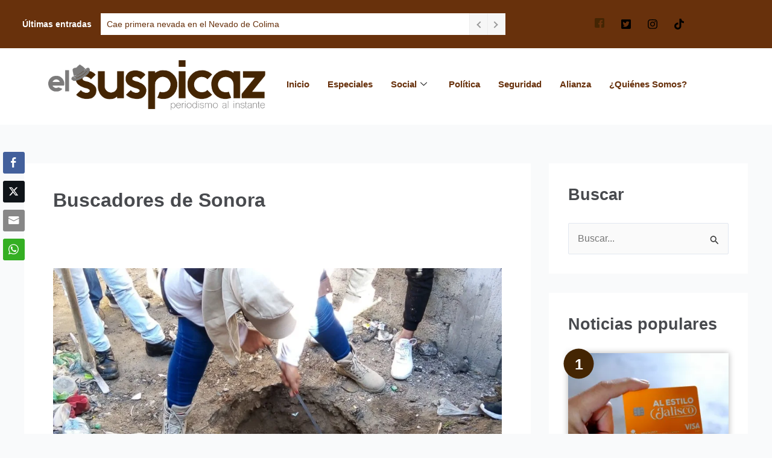

--- FILE ---
content_type: text/html; charset=UTF-8
request_url: https://elsuspicaz.com/tag/buscadores-de-sonora/
body_size: 37504
content:
<!DOCTYPE html>
<html lang="es">
<head>
<meta charset="UTF-8">
<meta name="viewport" content="width=device-width, initial-scale=1">
	<link rel="profile" href="https://gmpg.org/xfn/11"> 
	<meta name='robots' content='index, follow, max-image-preview:large, max-snippet:-1, max-video-preview:-1' />

	<!-- This site is optimized with the Yoast SEO plugin v26.7 - https://yoast.com/wordpress/plugins/seo/ -->
	<title>Buscadores de Sonora archivos - El Suspicaz</title>
	<link rel="canonical" href="https://elsuspicaz.com/tag/buscadores-de-sonora/" />
	<meta property="og:locale" content="es_ES" />
	<meta property="og:type" content="article" />
	<meta property="og:title" content="Buscadores de Sonora archivos - El Suspicaz" />
	<meta property="og:url" content="https://elsuspicaz.com/tag/buscadores-de-sonora/" />
	<meta property="og:site_name" content="El Suspicaz" />
	<meta property="og:image" content="https://i0.wp.com/elsuspicaz.com/wp-content/uploads/2024/02/el-suspicaz-portada.png?fit=960%2C533&ssl=1" />
	<meta property="og:image:width" content="960" />
	<meta property="og:image:height" content="533" />
	<meta property="og:image:type" content="image/png" />
	<meta name="twitter:card" content="summary_large_image" />
	<meta name="twitter:site" content="@ElSuspicazmedio" />
	<script type="application/ld+json" class="yoast-schema-graph">{"@context":"https://schema.org","@graph":[{"@type":"CollectionPage","@id":"https://elsuspicaz.com/tag/buscadores-de-sonora/","url":"https://elsuspicaz.com/tag/buscadores-de-sonora/","name":"Buscadores de Sonora archivos - El Suspicaz","isPartOf":{"@id":"https://elsuspicaz.com/#website"},"primaryImageOfPage":{"@id":"https://elsuspicaz.com/tag/buscadores-de-sonora/#primaryimage"},"image":{"@id":"https://elsuspicaz.com/tag/buscadores-de-sonora/#primaryimage"},"thumbnailUrl":"https://i0.wp.com/elsuspicaz.com/wp-content/uploads/2022/02/274570038_916995745656053_8660214979859791078_n-e1645565500679.jpg?fit=1200%2C692&ssl=1","breadcrumb":{"@id":"https://elsuspicaz.com/tag/buscadores-de-sonora/#breadcrumb"},"inLanguage":"es"},{"@type":"ImageObject","inLanguage":"es","@id":"https://elsuspicaz.com/tag/buscadores-de-sonora/#primaryimage","url":"https://i0.wp.com/elsuspicaz.com/wp-content/uploads/2022/02/274570038_916995745656053_8660214979859791078_n-e1645565500679.jpg?fit=1200%2C692&ssl=1","contentUrl":"https://i0.wp.com/elsuspicaz.com/wp-content/uploads/2022/02/274570038_916995745656053_8660214979859791078_n-e1645565500679.jpg?fit=1200%2C692&ssl=1","width":1200,"height":692,"caption":"Imagen: Madres Buscadoras Sonora"},{"@type":"BreadcrumbList","@id":"https://elsuspicaz.com/tag/buscadores-de-sonora/#breadcrumb","itemListElement":[{"@type":"ListItem","position":1,"name":"Portada","item":"https://elsuspicaz.com/"},{"@type":"ListItem","position":2,"name":"Buscadores de Sonora"}]},{"@type":"WebSite","@id":"https://elsuspicaz.com/#website","url":"https://elsuspicaz.com/","name":"El Suspicaz","description":"Noticias de Ciudad Guzmán y el sur de Jalisco","publisher":{"@id":"https://elsuspicaz.com/#organization"},"potentialAction":[{"@type":"SearchAction","target":{"@type":"EntryPoint","urlTemplate":"https://elsuspicaz.com/?s={search_term_string}"},"query-input":{"@type":"PropertyValueSpecification","valueRequired":true,"valueName":"search_term_string"}}],"inLanguage":"es"},{"@type":"Organization","@id":"https://elsuspicaz.com/#organization","name":"El Suspicaz","url":"https://elsuspicaz.com/","logo":{"@type":"ImageObject","inLanguage":"es","@id":"https://elsuspicaz.com/#/schema/logo/image/","url":"https://i0.wp.com/elsuspicaz.com/wp-content/uploads/2018/10/logo2.png?fit=243%2C208&ssl=1","contentUrl":"https://i0.wp.com/elsuspicaz.com/wp-content/uploads/2018/10/logo2.png?fit=243%2C208&ssl=1","width":243,"height":208,"caption":"El Suspicaz"},"image":{"@id":"https://elsuspicaz.com/#/schema/logo/image/"},"sameAs":["https://www.facebook.com/elsuspicaz","https://x.com/ElSuspicazmedio"]}]}</script>
	<!-- / Yoast SEO plugin. -->


<link rel='dns-prefetch' href='//web.webpushs.com' />
<link rel='dns-prefetch' href='//chimpstatic.com' />
<link rel='dns-prefetch' href='//www.googletagmanager.com' />
<link rel='dns-prefetch' href='//stats.wp.com' />
<link rel='dns-prefetch' href='//v0.wordpress.com' />
<link rel='dns-prefetch' href='//s.pubmine.com' />
<link rel='dns-prefetch' href='//x.bidswitch.net' />
<link rel='dns-prefetch' href='//static.criteo.net' />
<link rel='dns-prefetch' href='//ib.adnxs.com' />
<link rel='dns-prefetch' href='//aax.amazon-adsystem.com' />
<link rel='dns-prefetch' href='//bidder.criteo.com' />
<link rel='dns-prefetch' href='//cas.criteo.com' />
<link rel='dns-prefetch' href='//gum.criteo.com' />
<link rel='dns-prefetch' href='//ads.pubmatic.com' />
<link rel='dns-prefetch' href='//gads.pubmatic.com' />
<link rel='dns-prefetch' href='//tpc.googlesyndication.com' />
<link rel='dns-prefetch' href='//ad.doubleclick.net' />
<link rel='dns-prefetch' href='//googleads.g.doubleclick.net' />
<link rel='dns-prefetch' href='//www.googletagservices.com' />
<link rel='dns-prefetch' href='//cdn.switchadhub.com' />
<link rel='dns-prefetch' href='//delivery.g.switchadhub.com' />
<link rel='dns-prefetch' href='//delivery.swid.switchadhub.com' />
<link rel='dns-prefetch' href='//pagead2.googlesyndication.com' />
<link rel='preconnect' href='//i0.wp.com' />
<link rel='preconnect' href='//c0.wp.com' />
<link rel="alternate" type="application/rss+xml" title="El Suspicaz &raquo; Feed" href="https://elsuspicaz.com/feed/" />
<link rel="alternate" type="application/rss+xml" title="El Suspicaz &raquo; Etiqueta Buscadores de Sonora del feed" href="https://elsuspicaz.com/tag/buscadores-de-sonora/feed/" />
<style id='wp-img-auto-sizes-contain-inline-css'>
img:is([sizes=auto i],[sizes^="auto," i]){contain-intrinsic-size:3000px 1500px}
/*# sourceURL=wp-img-auto-sizes-contain-inline-css */
</style>
<link rel='stylesheet' id='argpd-cookies-eu-banner-css' href='https://elsuspicaz.com/wp-content/plugins/adapta-rgpd/assets/css/cookies-banner-classic.css?ver=1.3.9' media='all' />
<link rel='stylesheet' id='elementor-frontend-css' href='https://elsuspicaz.com/wp-content/plugins/elementor/assets/css/frontend.min.css?ver=3.34.1' media='all' />
<link rel='stylesheet' id='elementor-post-24317-css' href='https://elsuspicaz.com/wp-content/uploads/elementor/css/post-24317.css?ver=1768638419' media='all' />
<link rel='stylesheet' id='elementor-post-23184-css' href='https://elsuspicaz.com/wp-content/uploads/elementor/css/post-23184.css?ver=1768638420' media='all' />
<link rel='stylesheet' id='astra-theme-css-css' href='https://elsuspicaz.com/wp-content/themes/astra/assets/css/minified/main.min.css?ver=4.12.0' media='all' />
<style id='astra-theme-css-inline-css'>
:root{--ast-post-nav-space:0;--ast-container-default-xlg-padding:3em;--ast-container-default-lg-padding:3em;--ast-container-default-slg-padding:2em;--ast-container-default-md-padding:3em;--ast-container-default-sm-padding:3em;--ast-container-default-xs-padding:2.4em;--ast-container-default-xxs-padding:1.8em;--ast-code-block-background:#ECEFF3;--ast-comment-inputs-background:#F9FAFB;--ast-normal-container-width:1200px;--ast-narrow-container-width:750px;--ast-blog-title-font-weight:normal;--ast-blog-meta-weight:inherit;--ast-global-color-primary:var(--ast-global-color-5);--ast-global-color-secondary:var(--ast-global-color-4);--ast-global-color-alternate-background:var(--ast-global-color-7);--ast-global-color-subtle-background:var(--ast-global-color-6);--ast-bg-style-guide:var( --ast-global-color-secondary,--ast-global-color-5 );--ast-shadow-style-guide:0px 0px 4px 0 #00000057;--ast-global-dark-bg-style:#fff;--ast-global-dark-lfs:#fbfbfb;--ast-widget-bg-color:#fafafa;--ast-wc-container-head-bg-color:#fbfbfb;--ast-title-layout-bg:#eeeeee;--ast-search-border-color:#e7e7e7;--ast-lifter-hover-bg:#e6e6e6;--ast-gallery-block-color:#000;--srfm-color-input-label:var(--ast-global-color-2);}html{font-size:100%;}a{color:#442503;}a:hover,a:focus{color:#442503;}body,button,input,select,textarea,.ast-button,.ast-custom-button{font-family:-apple-system,BlinkMacSystemFont,Segoe UI,Roboto,Oxygen-Sans,Ubuntu,Cantarell,Helvetica Neue,sans-serif;font-weight:400;font-size:16px;font-size:1rem;line-height:var(--ast-body-line-height,1.65em);}blockquote{color:#1e1a17;}h1,h2,h3,h4,h5,h6,.entry-content :where(h1,h2,h3,h4,h5,h6),.site-title,.site-title a{font-weight:600;}.ast-site-identity .site-title a{color:var(--ast-global-color-2);}.site-title{font-size:26px;font-size:1.625rem;display:none;}header .custom-logo-link img{max-width:347px;width:347px;}.astra-logo-svg{width:347px;}.site-header .site-description{font-size:15px;font-size:0.9375rem;display:none;}.entry-title{font-size:26px;font-size:1.625rem;}.archive .ast-article-post .ast-article-inner,.blog .ast-article-post .ast-article-inner,.archive .ast-article-post .ast-article-inner:hover,.blog .ast-article-post .ast-article-inner:hover{overflow:hidden;}h1,.entry-content :where(h1){font-size:40px;font-size:2.5rem;font-weight:600;line-height:1.4em;}h2,.entry-content :where(h2){font-size:32px;font-size:2rem;font-weight:600;line-height:1.3em;}h3,.entry-content :where(h3){font-size:26px;font-size:1.625rem;font-weight:600;line-height:1.3em;}h4,.entry-content :where(h4){font-size:24px;font-size:1.5rem;line-height:1.2em;font-weight:600;}h5,.entry-content :where(h5){font-size:20px;font-size:1.25rem;line-height:1.2em;font-weight:600;}h6,.entry-content :where(h6){font-size:16px;font-size:1rem;line-height:1.25em;font-weight:600;}::selection{background-color:#009b30;color:#ffffff;}body,h1,h2,h3,h4,h5,h6,.entry-title a,.entry-content :where(h1,h2,h3,h4,h5,h6){color:#696562;}.tagcloud a:hover,.tagcloud a:focus,.tagcloud a.current-item{color:#ffffff;border-color:#442503;background-color:#442503;}input:focus,input[type="text"]:focus,input[type="email"]:focus,input[type="url"]:focus,input[type="password"]:focus,input[type="reset"]:focus,input[type="search"]:focus,textarea:focus{border-color:#442503;}input[type="radio"]:checked,input[type=reset],input[type="checkbox"]:checked,input[type="checkbox"]:hover:checked,input[type="checkbox"]:focus:checked,input[type=range]::-webkit-slider-thumb{border-color:#442503;background-color:#442503;box-shadow:none;}.site-footer a:hover + .post-count,.site-footer a:focus + .post-count{background:#442503;border-color:#442503;}.single .nav-links .nav-previous,.single .nav-links .nav-next{color:#442503;}.entry-meta,.entry-meta *{line-height:1.45;color:#442503;}.entry-meta a:not(.ast-button):hover,.entry-meta a:not(.ast-button):hover *,.entry-meta a:not(.ast-button):focus,.entry-meta a:not(.ast-button):focus *,.page-links > .page-link,.page-links .page-link:hover,.post-navigation a:hover{color:#442503;}#cat option,.secondary .calendar_wrap thead a,.secondary .calendar_wrap thead a:visited{color:#442503;}.secondary .calendar_wrap #today,.ast-progress-val span{background:#442503;}.secondary a:hover + .post-count,.secondary a:focus + .post-count{background:#442503;border-color:#442503;}.calendar_wrap #today > a{color:#ffffff;}.page-links .page-link,.single .post-navigation a{color:#442503;}.ast-search-menu-icon .search-form button.search-submit{padding:0 4px;}.ast-search-menu-icon form.search-form{padding-right:0;}.ast-search-menu-icon.slide-search input.search-field{width:0;}.ast-header-search .ast-search-menu-icon.ast-dropdown-active .search-form,.ast-header-search .ast-search-menu-icon.ast-dropdown-active .search-field:focus{transition:all 0.2s;}.search-form input.search-field:focus{outline:none;}.ast-archive-title{color:#484a4e;}.widget-title,.widget .wp-block-heading{font-size:22px;font-size:1.375rem;color:#484a4e;}#secondary,#secondary button,#secondary input,#secondary select,#secondary textarea{font-size:16px;font-size:1rem;}.ast-single-post .entry-content a,.ast-comment-content a:not(.ast-comment-edit-reply-wrap a){text-decoration:underline;}.ast-single-post .wp-block-button .wp-block-button__link,.ast-single-post .elementor-widget-button .elementor-button,.ast-single-post .entry-content .uagb-tab a,.ast-single-post .entry-content .uagb-ifb-cta a,.ast-single-post .entry-content .wp-block-uagb-buttons a,.ast-single-post .entry-content .uabb-module-content a,.ast-single-post .entry-content .uagb-post-grid a,.ast-single-post .entry-content .uagb-timeline a,.ast-single-post .entry-content .uagb-toc__wrap a,.ast-single-post .entry-content .uagb-taxomony-box a,.entry-content .wp-block-latest-posts > li > a,.ast-single-post .entry-content .wp-block-file__button,a.ast-post-filter-single,.ast-single-post .wp-block-buttons .wp-block-button.is-style-outline .wp-block-button__link,.ast-single-post .ast-comment-content .comment-reply-link,.ast-single-post .ast-comment-content .comment-edit-link{text-decoration:none;}.ast-search-menu-icon.slide-search a:focus-visible:focus-visible,.astra-search-icon:focus-visible,#close:focus-visible,a:focus-visible,.ast-menu-toggle:focus-visible,.site .skip-link:focus-visible,.wp-block-loginout input:focus-visible,.wp-block-search.wp-block-search__button-inside .wp-block-search__inside-wrapper,.ast-header-navigation-arrow:focus-visible,.ast-orders-table__row .ast-orders-table__cell:focus-visible,a#ast-apply-coupon:focus-visible,#ast-apply-coupon:focus-visible,#close:focus-visible,.button.search-submit:focus-visible,#search_submit:focus,.normal-search:focus-visible,.ast-header-account-wrap:focus-visible,.astra-cart-drawer-close:focus,.ast-single-variation:focus,.ast-button:focus,.ast-builder-button-wrap:has(.ast-custom-button-link:focus),.ast-builder-button-wrap .ast-custom-button-link:focus{outline-style:dotted;outline-color:inherit;outline-width:thin;}input:focus,input[type="text"]:focus,input[type="email"]:focus,input[type="url"]:focus,input[type="password"]:focus,input[type="reset"]:focus,input[type="search"]:focus,input[type="number"]:focus,textarea:focus,.wp-block-search__input:focus,[data-section="section-header-mobile-trigger"] .ast-button-wrap .ast-mobile-menu-trigger-minimal:focus,.ast-mobile-popup-drawer.active .menu-toggle-close:focus,#ast-scroll-top:focus,#coupon_code:focus,#ast-coupon-code:focus{border-style:dotted;border-color:inherit;border-width:thin;}input{outline:none;}.site-logo-img img{ transition:all 0.2s linear;}body .ast-oembed-container *{position:absolute;top:0;width:100%;height:100%;left:0;}body .wp-block-embed-pocket-casts .ast-oembed-container *{position:unset;}.ast-single-post-featured-section + article {margin-top: 2em;}.site-content .ast-single-post-featured-section img {width: 100%;overflow: hidden;object-fit: cover;}.site > .ast-single-related-posts-container {margin-top: 0;}@media (min-width: 922px) {.ast-desktop .ast-container--narrow {max-width: var(--ast-narrow-container-width);margin: 0 auto;}}#secondary {margin: 4em 0 2.5em;word-break: break-word;line-height: 2;}#secondary li {margin-bottom: 0.75em;}#secondary li:last-child {margin-bottom: 0;}@media (max-width: 768px) {.js_active .ast-plain-container.ast-single-post #secondary {margin-top: 1.5em;}}.ast-separate-container.ast-two-container #secondary .widget {background-color: #fff;padding: 2em;margin-bottom: 2em;}@media (min-width: 993px) {.ast-left-sidebar #secondary {padding-right: 60px;}.ast-right-sidebar #secondary {padding-left: 60px;}}@media (max-width: 993px) {.ast-right-sidebar #secondary {padding-left: 30px;}.ast-left-sidebar #secondary {padding-right: 30px;}}@media (min-width: 993px) {.ast-page-builder-template.ast-left-sidebar #secondary {padding-left: 60px;}.ast-page-builder-template.ast-right-sidebar #secondary {padding-right: 60px;}}@media (max-width: 993px) {.ast-page-builder-template.ast-right-sidebar #secondary {padding-right: 30px;}.ast-page-builder-template.ast-left-sidebar #secondary {padding-left: 30px;}}@media (max-width:921.9px){#ast-desktop-header{display:none;}}@media (min-width:922px){#ast-mobile-header{display:none;}}.wp-block-buttons.aligncenter{justify-content:center;}.wp-block-button.is-style-outline .wp-block-button__link{border-color:#009b30;border-top-width:0px;border-right-width:0px;border-bottom-width:0px;border-left-width:0px;}div.wp-block-button.is-style-outline > .wp-block-button__link:not(.has-text-color),div.wp-block-button.wp-block-button__link.is-style-outline:not(.has-text-color){color:#009b30;}.wp-block-button.is-style-outline .wp-block-button__link:hover,.wp-block-buttons .wp-block-button.is-style-outline .wp-block-button__link:focus,.wp-block-buttons .wp-block-button.is-style-outline > .wp-block-button__link:not(.has-text-color):hover,.wp-block-buttons .wp-block-button.wp-block-button__link.is-style-outline:not(.has-text-color):hover{color:#ffffff;background-color:#442503;border-color:#442503;}.post-page-numbers.current .page-link,.ast-pagination .page-numbers.current{color:#ffffff;border-color:#009b30;background-color:#009b30;}.wp-block-button.is-style-outline .wp-block-button__link{border-top-width:0px;border-right-width:0px;border-bottom-width:0px;border-left-width:0px;}.wp-block-button.is-style-outline .wp-block-button__link.wp-element-button,.ast-outline-button{border-color:#009b30;font-family:inherit;font-weight:500;font-size:16px;font-size:1rem;line-height:1em;border-top-left-radius:30px;border-top-right-radius:30px;border-bottom-right-radius:30px;border-bottom-left-radius:30px;}.wp-block-buttons .wp-block-button.is-style-outline > .wp-block-button__link:not(.has-text-color),.wp-block-buttons .wp-block-button.wp-block-button__link.is-style-outline:not(.has-text-color),.ast-outline-button{color:#009b30;}.wp-block-button.is-style-outline .wp-block-button__link:hover,.wp-block-buttons .wp-block-button.is-style-outline .wp-block-button__link:focus,.wp-block-buttons .wp-block-button.is-style-outline > .wp-block-button__link:not(.has-text-color):hover,.wp-block-buttons .wp-block-button.wp-block-button__link.is-style-outline:not(.has-text-color):hover,.ast-outline-button:hover,.ast-outline-button:focus,.wp-block-uagb-buttons-child .uagb-buttons-repeater.ast-outline-button:hover,.wp-block-uagb-buttons-child .uagb-buttons-repeater.ast-outline-button:focus{color:#ffffff;background-color:#442503;border-color:#442503;}.wp-block-button .wp-block-button__link.wp-element-button.is-style-outline:not(.has-background),.wp-block-button.is-style-outline>.wp-block-button__link.wp-element-button:not(.has-background),.ast-outline-button{background-color:transparent;}.entry-content[data-ast-blocks-layout] > figure{margin-bottom:1em;}h1.widget-title{font-weight:600;}h2.widget-title{font-weight:600;}h3.widget-title{font-weight:600;}#page{display:flex;flex-direction:column;min-height:100vh;}.ast-404-layout-1 h1.page-title{color:var(--ast-global-color-2);}.single .post-navigation a{line-height:1em;height:inherit;}.error-404 .page-sub-title{font-size:1.5rem;font-weight:inherit;}.search .site-content .content-area .search-form{margin-bottom:0;}#page .site-content{flex-grow:1;}.widget{margin-bottom:1.25em;}#secondary li{line-height:1.5em;}#secondary .wp-block-group h2{margin-bottom:0.7em;}#secondary h2{font-size:1.7rem;}.ast-separate-container .ast-article-post,.ast-separate-container .ast-article-single,.ast-separate-container .comment-respond{padding:3em;}.ast-separate-container .ast-article-single .ast-article-single{padding:0;}.ast-article-single .wp-block-post-template-is-layout-grid{padding-left:0;}.ast-separate-container .comments-title,.ast-narrow-container .comments-title{padding:1.5em 2em;}.ast-page-builder-template .comment-form-textarea,.ast-comment-formwrap .ast-grid-common-col{padding:0;}.ast-comment-formwrap{padding:0;display:inline-flex;column-gap:20px;width:100%;margin-left:0;margin-right:0;}.comments-area textarea#comment:focus,.comments-area textarea#comment:active,.comments-area .ast-comment-formwrap input[type="text"]:focus,.comments-area .ast-comment-formwrap input[type="text"]:active {box-shadow:none;outline:none;}.archive.ast-page-builder-template .entry-header{margin-top:2em;}.ast-page-builder-template .ast-comment-formwrap{width:100%;}.entry-title{margin-bottom:0.5em;}.ast-archive-description p{font-size:inherit;font-weight:inherit;line-height:inherit;}.ast-separate-container .ast-comment-list li.depth-1,.hentry{margin-bottom:2em;}@media (min-width:921px){.ast-left-sidebar.ast-page-builder-template #secondary,.archive.ast-right-sidebar.ast-page-builder-template .site-main{padding-left:20px;padding-right:20px;}}@media (max-width:544px){.ast-comment-formwrap.ast-row{column-gap:10px;display:inline-block;}#ast-commentform .ast-grid-common-col{position:relative;width:100%;}}@media (min-width:1201px){.ast-separate-container .ast-article-post,.ast-separate-container .ast-article-single,.ast-separate-container .ast-author-box,.ast-separate-container .ast-404-layout-1,.ast-separate-container .no-results{padding:3em;}}@media (max-width:921px){.ast-left-sidebar #content > .ast-container{display:flex;flex-direction:column-reverse;width:100%;}}@media (max-width:921px){#secondary.secondary{padding-top:0;}.ast-separate-container.ast-right-sidebar #secondary{padding-left:1em;padding-right:1em;}.ast-separate-container.ast-two-container #secondary{padding-left:0;padding-right:0;}.ast-page-builder-template .entry-header #secondary,.ast-page-builder-template #secondary{margin-top:1.5em;}}@media (max-width:921px){.ast-right-sidebar #primary{padding-right:0;}.ast-page-builder-template.ast-left-sidebar #secondary,.ast-page-builder-template.ast-right-sidebar #secondary{padding-right:20px;padding-left:20px;}.ast-right-sidebar #secondary,.ast-left-sidebar #primary{padding-left:0;}.ast-left-sidebar #secondary{padding-right:0;}}@media (min-width:922px){.ast-separate-container.ast-right-sidebar #primary,.ast-separate-container.ast-left-sidebar #primary{border:0;}.search-no-results.ast-separate-container #primary{margin-bottom:4em;}}@media (min-width:922px){.ast-right-sidebar #primary{border-right:1px solid var(--ast-border-color);}.ast-left-sidebar #primary{border-left:1px solid var(--ast-border-color);}.ast-right-sidebar #secondary{border-left:1px solid var(--ast-border-color);margin-left:-1px;}.ast-left-sidebar #secondary{border-right:1px solid var(--ast-border-color);margin-right:-1px;}.ast-separate-container.ast-two-container.ast-right-sidebar #secondary{padding-left:30px;padding-right:0;}.ast-separate-container.ast-two-container.ast-left-sidebar #secondary{padding-right:30px;padding-left:0;}.ast-separate-container.ast-right-sidebar #secondary,.ast-separate-container.ast-left-sidebar #secondary{border:0;margin-left:auto;margin-right:auto;}.ast-separate-container.ast-two-container #secondary .widget:last-child{margin-bottom:0;}}.wp-block-button .wp-block-button__link{color:#ffffff;}.wp-block-button .wp-block-button__link:hover,.wp-block-button .wp-block-button__link:focus{color:#ffffff;background-color:#442503;border-color:#442503;}.elementor-widget-heading h1.elementor-heading-title{line-height:1.4em;}.elementor-widget-heading h2.elementor-heading-title{line-height:1.3em;}.elementor-widget-heading h3.elementor-heading-title{line-height:1.3em;}.elementor-widget-heading h4.elementor-heading-title{line-height:1.2em;}.elementor-widget-heading h5.elementor-heading-title{line-height:1.2em;}.elementor-widget-heading h6.elementor-heading-title{line-height:1.25em;}.wp-block-button .wp-block-button__link,.wp-block-search .wp-block-search__button,body .wp-block-file .wp-block-file__button{border-style:solid;border-top-width:0px;border-right-width:0px;border-left-width:0px;border-bottom-width:0px;border-color:#009b30;background-color:#009b30;color:#ffffff;font-family:inherit;font-weight:500;line-height:1em;font-size:16px;font-size:1rem;border-top-left-radius:30px;border-top-right-radius:30px;border-bottom-right-radius:30px;border-bottom-left-radius:30px;padding-top:10px;padding-right:20px;padding-bottom:10px;padding-left:20px;}.menu-toggle,button,.ast-button,.ast-custom-button,.button,input#submit,input[type="button"],input[type="submit"],input[type="reset"],form[CLASS*="wp-block-search__"].wp-block-search .wp-block-search__inside-wrapper .wp-block-search__button,body .wp-block-file .wp-block-file__button,.search .search-submit{border-style:solid;border-top-width:0px;border-right-width:0px;border-left-width:0px;border-bottom-width:0px;color:#ffffff;border-color:#009b30;background-color:#009b30;padding-top:10px;padding-right:20px;padding-bottom:10px;padding-left:20px;font-family:inherit;font-weight:500;font-size:16px;font-size:1rem;line-height:1em;border-top-left-radius:30px;border-top-right-radius:30px;border-bottom-right-radius:30px;border-bottom-left-radius:30px;}button:focus,.menu-toggle:hover,button:hover,.ast-button:hover,.ast-custom-button:hover .button:hover,.ast-custom-button:hover ,input[type=reset]:hover,input[type=reset]:focus,input#submit:hover,input#submit:focus,input[type="button"]:hover,input[type="button"]:focus,input[type="submit"]:hover,input[type="submit"]:focus,form[CLASS*="wp-block-search__"].wp-block-search .wp-block-search__inside-wrapper .wp-block-search__button:hover,form[CLASS*="wp-block-search__"].wp-block-search .wp-block-search__inside-wrapper .wp-block-search__button:focus,body .wp-block-file .wp-block-file__button:hover,body .wp-block-file .wp-block-file__button:focus{color:#ffffff;background-color:#442503;border-color:#442503;}form[CLASS*="wp-block-search__"].wp-block-search .wp-block-search__inside-wrapper .wp-block-search__button.has-icon{padding-top:calc(10px - 3px);padding-right:calc(20px - 3px);padding-bottom:calc(10px - 3px);padding-left:calc(20px - 3px);}@media (max-width:921px){.ast-mobile-header-stack .main-header-bar .ast-search-menu-icon{display:inline-block;}.ast-header-break-point.ast-header-custom-item-outside .ast-mobile-header-stack .main-header-bar .ast-search-icon{margin:0;}.ast-comment-avatar-wrap img{max-width:2.5em;}.ast-comment-meta{padding:0 1.8888em 1.3333em;}.ast-separate-container .ast-comment-list li.depth-1{padding:1.5em 2.14em;}.ast-separate-container .comment-respond{padding:2em 2.14em;}}@media (min-width:544px){.ast-container{max-width:100%;}}@media (max-width:544px){.ast-separate-container .ast-article-post,.ast-separate-container .ast-article-single,.ast-separate-container .comments-title,.ast-separate-container .ast-archive-description{padding:1.5em 1em;}.ast-separate-container #content .ast-container{padding-left:0.54em;padding-right:0.54em;}.ast-separate-container .ast-comment-list .bypostauthor{padding:.5em;}.ast-search-menu-icon.ast-dropdown-active .search-field{width:170px;}.ast-separate-container #secondary{padding-top:0;}.ast-separate-container.ast-two-container #secondary .widget{margin-bottom:1.5em;padding-left:1em;padding-right:1em;}} #ast-mobile-header .ast-site-header-cart-li a{pointer-events:none;}.ast-separate-container{background-color:var(--ast-global-color-4);background-image:none;}@media (max-width:921px){.site-title{display:none;}.site-header .site-description{display:none;}h1,.entry-content :where(h1){font-size:30px;}h2,.entry-content :where(h2){font-size:25px;}h3,.entry-content :where(h3){font-size:20px;}}@media (max-width:544px){.site-title{display:none;}.site-header .site-description{display:none;}h1,.entry-content :where(h1){font-size:30px;}h2,.entry-content :where(h2){font-size:25px;}h3,.entry-content :where(h3){font-size:20px;}header .custom-logo-link img,.ast-header-break-point .site-branding img,.ast-header-break-point .custom-logo-link img{max-width:74px;width:74px;}.astra-logo-svg{width:74px;}.ast-header-break-point .site-logo-img .custom-mobile-logo-link img{max-width:74px;}}@media (max-width:921px){html{font-size:91.2%;}}@media (max-width:544px){html{font-size:91.2%;}}@media (min-width:922px){.ast-container{max-width:1240px;}}@media (min-width:922px){.site-content .ast-container{display:flex;}}@media (max-width:921px){.site-content .ast-container{flex-direction:column;}}.ast-blog-layout-classic-grid .ast-article-inner{box-shadow:0px 6px 15px -2px rgba(16,24,40,0.05);}.ast-separate-container .ast-blog-layout-classic-grid .ast-article-inner,.ast-plain-container .ast-blog-layout-classic-grid .ast-article-inner{height:100%;}.ast-blog-layout-6-grid .ast-blog-featured-section:before { content: ""; }.cat-links.badge a,.tags-links.badge a {padding: 4px 8px;border-radius: 3px;font-weight: 400;}.cat-links.underline a,.tags-links.underline a{text-decoration: underline;}@media (min-width:922px){.main-header-menu .sub-menu .menu-item.ast-left-align-sub-menu:hover > .sub-menu,.main-header-menu .sub-menu .menu-item.ast-left-align-sub-menu.focus > .sub-menu{margin-left:-0px;}}.site .comments-area{padding-bottom:3em;}.wp-block-file {display: flex;align-items: center;flex-wrap: wrap;justify-content: space-between;}.wp-block-pullquote {border: none;}.wp-block-pullquote blockquote::before {content: "\201D";font-family: "Helvetica",sans-serif;display: flex;transform: rotate( 180deg );font-size: 6rem;font-style: normal;line-height: 1;font-weight: bold;align-items: center;justify-content: center;}.has-text-align-right > blockquote::before {justify-content: flex-start;}.has-text-align-left > blockquote::before {justify-content: flex-end;}figure.wp-block-pullquote.is-style-solid-color blockquote {max-width: 100%;text-align: inherit;}:root {--wp--custom--ast-default-block-top-padding: 3em;--wp--custom--ast-default-block-right-padding: 3em;--wp--custom--ast-default-block-bottom-padding: 3em;--wp--custom--ast-default-block-left-padding: 3em;--wp--custom--ast-container-width: 1200px;--wp--custom--ast-content-width-size: 1200px;--wp--custom--ast-wide-width-size: calc(1200px + var(--wp--custom--ast-default-block-left-padding) + var(--wp--custom--ast-default-block-right-padding));}.ast-narrow-container {--wp--custom--ast-content-width-size: 750px;--wp--custom--ast-wide-width-size: 750px;}@media(max-width: 921px) {:root {--wp--custom--ast-default-block-top-padding: 3em;--wp--custom--ast-default-block-right-padding: 2em;--wp--custom--ast-default-block-bottom-padding: 3em;--wp--custom--ast-default-block-left-padding: 2em;}}@media(max-width: 544px) {:root {--wp--custom--ast-default-block-top-padding: 3em;--wp--custom--ast-default-block-right-padding: 1.5em;--wp--custom--ast-default-block-bottom-padding: 3em;--wp--custom--ast-default-block-left-padding: 1.5em;}}.entry-content > .wp-block-group,.entry-content > .wp-block-cover,.entry-content > .wp-block-columns {padding-top: var(--wp--custom--ast-default-block-top-padding);padding-right: var(--wp--custom--ast-default-block-right-padding);padding-bottom: var(--wp--custom--ast-default-block-bottom-padding);padding-left: var(--wp--custom--ast-default-block-left-padding);}.ast-plain-container.ast-no-sidebar .entry-content > .alignfull,.ast-page-builder-template .ast-no-sidebar .entry-content > .alignfull {margin-left: calc( -50vw + 50%);margin-right: calc( -50vw + 50%);max-width: 100vw;width: 100vw;}.ast-plain-container.ast-no-sidebar .entry-content .alignfull .alignfull,.ast-page-builder-template.ast-no-sidebar .entry-content .alignfull .alignfull,.ast-plain-container.ast-no-sidebar .entry-content .alignfull .alignwide,.ast-page-builder-template.ast-no-sidebar .entry-content .alignfull .alignwide,.ast-plain-container.ast-no-sidebar .entry-content .alignwide .alignfull,.ast-page-builder-template.ast-no-sidebar .entry-content .alignwide .alignfull,.ast-plain-container.ast-no-sidebar .entry-content .alignwide .alignwide,.ast-page-builder-template.ast-no-sidebar .entry-content .alignwide .alignwide,.ast-plain-container.ast-no-sidebar .entry-content .wp-block-column .alignfull,.ast-page-builder-template.ast-no-sidebar .entry-content .wp-block-column .alignfull,.ast-plain-container.ast-no-sidebar .entry-content .wp-block-column .alignwide,.ast-page-builder-template.ast-no-sidebar .entry-content .wp-block-column .alignwide {margin-left: auto;margin-right: auto;width: 100%;}[data-ast-blocks-layout] .wp-block-separator:not(.is-style-dots) {height: 0;}[data-ast-blocks-layout] .wp-block-separator {margin: 20px auto;}[data-ast-blocks-layout] .wp-block-separator:not(.is-style-wide):not(.is-style-dots) {max-width: 100px;}[data-ast-blocks-layout] .wp-block-separator.has-background {padding: 0;}.entry-content[data-ast-blocks-layout] > * {max-width: var(--wp--custom--ast-content-width-size);margin-left: auto;margin-right: auto;}.entry-content[data-ast-blocks-layout] > .alignwide {max-width: var(--wp--custom--ast-wide-width-size);}.entry-content[data-ast-blocks-layout] .alignfull {max-width: none;}.entry-content .wp-block-columns {margin-bottom: 0;}blockquote {margin: 1.5em;border-color: rgba(0,0,0,0.05);}.wp-block-quote:not(.has-text-align-right):not(.has-text-align-center) {border-left: 5px solid rgba(0,0,0,0.05);}.has-text-align-right > blockquote,blockquote.has-text-align-right {border-right: 5px solid rgba(0,0,0,0.05);}.has-text-align-left > blockquote,blockquote.has-text-align-left {border-left: 5px solid rgba(0,0,0,0.05);}.wp-block-site-tagline,.wp-block-latest-posts .read-more {margin-top: 15px;}.wp-block-loginout p label {display: block;}.wp-block-loginout p:not(.login-remember):not(.login-submit) input {width: 100%;}.wp-block-loginout input:focus {border-color: transparent;}.wp-block-loginout input:focus {outline: thin dotted;}.entry-content .wp-block-media-text .wp-block-media-text__content {padding: 0 0 0 8%;}.entry-content .wp-block-media-text.has-media-on-the-right .wp-block-media-text__content {padding: 0 8% 0 0;}.entry-content .wp-block-media-text.has-background .wp-block-media-text__content {padding: 8%;}.entry-content .wp-block-cover:not([class*="background-color"]):not(.has-text-color.has-link-color) .wp-block-cover__inner-container,.entry-content .wp-block-cover:not([class*="background-color"]) .wp-block-cover-image-text,.entry-content .wp-block-cover:not([class*="background-color"]) .wp-block-cover-text,.entry-content .wp-block-cover-image:not([class*="background-color"]) .wp-block-cover__inner-container,.entry-content .wp-block-cover-image:not([class*="background-color"]) .wp-block-cover-image-text,.entry-content .wp-block-cover-image:not([class*="background-color"]) .wp-block-cover-text {color: var(--ast-global-color-primary,var(--ast-global-color-5));}.wp-block-loginout .login-remember input {width: 1.1rem;height: 1.1rem;margin: 0 5px 4px 0;vertical-align: middle;}.wp-block-latest-posts > li > *:first-child,.wp-block-latest-posts:not(.is-grid) > li:first-child {margin-top: 0;}.entry-content > .wp-block-buttons,.entry-content > .wp-block-uagb-buttons {margin-bottom: 1.5em;}.wp-block-search__inside-wrapper .wp-block-search__input {padding: 0 10px;color: var(--ast-global-color-3);background: var(--ast-global-color-primary,var(--ast-global-color-5));border-color: var(--ast-border-color);}.wp-block-latest-posts .read-more {margin-bottom: 1.5em;}.wp-block-search__no-button .wp-block-search__inside-wrapper .wp-block-search__input {padding-top: 5px;padding-bottom: 5px;}.wp-block-latest-posts .wp-block-latest-posts__post-date,.wp-block-latest-posts .wp-block-latest-posts__post-author {font-size: 1rem;}.wp-block-latest-posts > li > *,.wp-block-latest-posts:not(.is-grid) > li {margin-top: 12px;margin-bottom: 12px;}.ast-page-builder-template .entry-content[data-ast-blocks-layout] > .alignwide:where(:not(.uagb-is-root-container):not(.spectra-is-root-container)) > * {max-width: var(--wp--custom--ast-wide-width-size);}.ast-page-builder-template .entry-content[data-ast-blocks-layout] > .inherit-container-width > *,.ast-page-builder-template .entry-content[data-ast-blocks-layout] > *:not(.wp-block-group):where(:not(.uagb-is-root-container):not(.spectra-is-root-container)) > *,.entry-content[data-ast-blocks-layout] > .wp-block-cover .wp-block-cover__inner-container {max-width: var(--wp--custom--ast-content-width-size) ;margin-left: auto;margin-right: auto;}.ast-page-builder-template .entry-content[data-ast-blocks-layout] > *,.ast-page-builder-template .entry-content[data-ast-blocks-layout] > .alignfull:where(:not(.wp-block-group):not(.uagb-is-root-container):not(.spectra-is-root-container)) > * {max-width: none;}.entry-content[data-ast-blocks-layout] .wp-block-cover:not(.alignleft):not(.alignright) {width: auto;}@media(max-width: 1200px) {.ast-separate-container .entry-content > .alignfull,.ast-separate-container .entry-content[data-ast-blocks-layout] > .alignwide,.ast-plain-container .entry-content[data-ast-blocks-layout] > .alignwide,.ast-plain-container .entry-content .alignfull {margin-left: calc(-1 * min(var(--ast-container-default-xlg-padding),20px)) ;margin-right: calc(-1 * min(var(--ast-container-default-xlg-padding),20px));}}@media(min-width: 1201px) {.ast-separate-container .entry-content > .alignfull {margin-left: calc(-1 * var(--ast-container-default-xlg-padding) );margin-right: calc(-1 * var(--ast-container-default-xlg-padding) );}.ast-separate-container .entry-content[data-ast-blocks-layout] > .alignwide,.ast-plain-container .entry-content[data-ast-blocks-layout] > .alignwide {margin-left: calc(-1 * var(--wp--custom--ast-default-block-left-padding) );margin-right: calc(-1 * var(--wp--custom--ast-default-block-right-padding) );}}@media(min-width: 921px) {.ast-separate-container .entry-content .wp-block-group.alignwide:not(.inherit-container-width) > :where(:not(.alignleft):not(.alignright)),.ast-plain-container .entry-content .wp-block-group.alignwide:not(.inherit-container-width) > :where(:not(.alignleft):not(.alignright)) {max-width: calc( var(--wp--custom--ast-content-width-size) + 80px );}.ast-plain-container.ast-right-sidebar .entry-content[data-ast-blocks-layout] .alignfull,.ast-plain-container.ast-left-sidebar .entry-content[data-ast-blocks-layout] .alignfull {margin-left: -60px;margin-right: -60px;}}@media(min-width: 544px) {.entry-content > .alignleft {margin-right: 20px;}.entry-content > .alignright {margin-left: 20px;}}@media (max-width:544px){.wp-block-columns .wp-block-column:not(:last-child){margin-bottom:20px;}.wp-block-latest-posts{margin:0;}}@media( max-width: 600px ) {.entry-content .wp-block-media-text .wp-block-media-text__content,.entry-content .wp-block-media-text.has-media-on-the-right .wp-block-media-text__content {padding: 8% 0 0;}.entry-content .wp-block-media-text.has-background .wp-block-media-text__content {padding: 8%;}}.ast-page-builder-template .entry-header {padding-left: 0;}.ast-narrow-container .site-content .wp-block-uagb-image--align-full .wp-block-uagb-image__figure {max-width: 100%;margin-left: auto;margin-right: auto;}.entry-content ul,.entry-content ol {padding: revert;margin: revert;}:root .has-ast-global-color-0-color{color:var(--ast-global-color-0);}:root .has-ast-global-color-0-background-color{background-color:var(--ast-global-color-0);}:root .wp-block-button .has-ast-global-color-0-color{color:var(--ast-global-color-0);}:root .wp-block-button .has-ast-global-color-0-background-color{background-color:var(--ast-global-color-0);}:root .has-ast-global-color-1-color{color:var(--ast-global-color-1);}:root .has-ast-global-color-1-background-color{background-color:var(--ast-global-color-1);}:root .wp-block-button .has-ast-global-color-1-color{color:var(--ast-global-color-1);}:root .wp-block-button .has-ast-global-color-1-background-color{background-color:var(--ast-global-color-1);}:root .has-ast-global-color-2-color{color:var(--ast-global-color-2);}:root .has-ast-global-color-2-background-color{background-color:var(--ast-global-color-2);}:root .wp-block-button .has-ast-global-color-2-color{color:var(--ast-global-color-2);}:root .wp-block-button .has-ast-global-color-2-background-color{background-color:var(--ast-global-color-2);}:root .has-ast-global-color-3-color{color:var(--ast-global-color-3);}:root .has-ast-global-color-3-background-color{background-color:var(--ast-global-color-3);}:root .wp-block-button .has-ast-global-color-3-color{color:var(--ast-global-color-3);}:root .wp-block-button .has-ast-global-color-3-background-color{background-color:var(--ast-global-color-3);}:root .has-ast-global-color-4-color{color:var(--ast-global-color-4);}:root .has-ast-global-color-4-background-color{background-color:var(--ast-global-color-4);}:root .wp-block-button .has-ast-global-color-4-color{color:var(--ast-global-color-4);}:root .wp-block-button .has-ast-global-color-4-background-color{background-color:var(--ast-global-color-4);}:root .has-ast-global-color-5-color{color:var(--ast-global-color-5);}:root .has-ast-global-color-5-background-color{background-color:var(--ast-global-color-5);}:root .wp-block-button .has-ast-global-color-5-color{color:var(--ast-global-color-5);}:root .wp-block-button .has-ast-global-color-5-background-color{background-color:var(--ast-global-color-5);}:root .has-ast-global-color-6-color{color:var(--ast-global-color-6);}:root .has-ast-global-color-6-background-color{background-color:var(--ast-global-color-6);}:root .wp-block-button .has-ast-global-color-6-color{color:var(--ast-global-color-6);}:root .wp-block-button .has-ast-global-color-6-background-color{background-color:var(--ast-global-color-6);}:root .has-ast-global-color-7-color{color:var(--ast-global-color-7);}:root .has-ast-global-color-7-background-color{background-color:var(--ast-global-color-7);}:root .wp-block-button .has-ast-global-color-7-color{color:var(--ast-global-color-7);}:root .wp-block-button .has-ast-global-color-7-background-color{background-color:var(--ast-global-color-7);}:root .has-ast-global-color-8-color{color:var(--ast-global-color-8);}:root .has-ast-global-color-8-background-color{background-color:var(--ast-global-color-8);}:root .wp-block-button .has-ast-global-color-8-color{color:var(--ast-global-color-8);}:root .wp-block-button .has-ast-global-color-8-background-color{background-color:var(--ast-global-color-8);}:root{--ast-global-color-0:#046bd2;--ast-global-color-1:#045cb4;--ast-global-color-2:#1e293b;--ast-global-color-3:#334155;--ast-global-color-4:#f9fafb;--ast-global-color-5:#FFFFFF;--ast-global-color-6:#e2e8f0;--ast-global-color-7:#cbd5e1;--ast-global-color-8:#94a3b8;}:root {--ast-border-color : var(--ast-global-color-6);}.ast-archive-entry-banner {-js-display: flex;display: flex;flex-direction: column;justify-content: center;text-align: center;position: relative;background: var(--ast-title-layout-bg);}.ast-archive-entry-banner[data-banner-width-type="custom"] {margin: 0 auto;width: 100%;}.ast-archive-entry-banner[data-banner-layout="layout-1"] {background: inherit;padding: 20px 0;text-align: left;}body.archive .ast-archive-description{max-width:1200px;width:100%;text-align:left;padding-top:3em;padding-right:3em;padding-bottom:3em;padding-left:3em;}body.archive .ast-archive-description .ast-archive-title,body.archive .ast-archive-description .ast-archive-title *{font-weight:600;font-size:32px;font-size:2rem;}body.archive .ast-archive-description > *:not(:last-child){margin-bottom:10px;}@media (max-width:921px){body.archive .ast-archive-description{text-align:left;}}@media (max-width:544px){body.archive .ast-archive-description{text-align:left;}}.ast-breadcrumbs .trail-browse,.ast-breadcrumbs .trail-items,.ast-breadcrumbs .trail-items li{display:inline-block;margin:0;padding:0;border:none;background:inherit;text-indent:0;text-decoration:none;}.ast-breadcrumbs .trail-browse{font-size:inherit;font-style:inherit;font-weight:inherit;color:inherit;}.ast-breadcrumbs .trail-items{list-style:none;}.trail-items li::after{padding:0 0.3em;content:"\00bb";}.trail-items li:last-of-type::after{display:none;}h1,h2,h3,h4,h5,h6,.entry-content :where(h1,h2,h3,h4,h5,h6){color:#484a4e;}.entry-title a{color:#484a4e;}@media (max-width:921px){.ast-builder-grid-row-container.ast-builder-grid-row-tablet-3-firstrow .ast-builder-grid-row > *:first-child,.ast-builder-grid-row-container.ast-builder-grid-row-tablet-3-lastrow .ast-builder-grid-row > *:last-child{grid-column:1 / -1;}}@media (max-width:544px){.ast-builder-grid-row-container.ast-builder-grid-row-mobile-3-firstrow .ast-builder-grid-row > *:first-child,.ast-builder-grid-row-container.ast-builder-grid-row-mobile-3-lastrow .ast-builder-grid-row > *:last-child{grid-column:1 / -1;}}.ast-header-break-point .ast-has-mobile-header-logo .custom-logo-link,.ast-header-break-point .wp-block-site-logo .custom-logo-link,.ast-desktop .wp-block-site-logo .custom-mobile-logo-link {display: none;}.ast-header-break-point .ast-has-mobile-header-logo .custom-mobile-logo-link {display: inline-block;}.ast-header-break-point.ast-mobile-inherit-site-logo .ast-has-mobile-header-logo .custom-logo-link,.ast-header-break-point.ast-mobile-inherit-site-logo .ast-has-mobile-header-logo .astra-logo-svg {display: block;}.ast-builder-layout-element .ast-site-identity{margin-top:20px;}.ast-builder-layout-element[data-section="title_tagline"]{display:flex;}@media (max-width:921px){.ast-header-break-point .ast-builder-layout-element[data-section="title_tagline"]{display:flex;}}@media (max-width:544px){.ast-header-break-point .ast-builder-layout-element[data-section="title_tagline"]{display:flex;}}.footer-widget-area.widget-area.site-footer-focus-item{width:auto;}.ast-footer-row-inline .footer-widget-area.widget-area.site-footer-focus-item{width:100%;}.elementor-posts-container [CLASS*="ast-width-"]{width:100%;}.elementor-template-full-width .ast-container{display:block;}.elementor-screen-only,.screen-reader-text,.screen-reader-text span,.ui-helper-hidden-accessible{top:0 !important;}@media (max-width:544px){.elementor-element .elementor-wc-products .woocommerce[class*="columns-"] ul.products li.product{width:auto;margin:0;}.elementor-element .woocommerce .woocommerce-result-count{float:none;}}.ast-header-break-point .main-header-bar{border-bottom-width:1px;}@media (min-width:922px){.main-header-bar{border-bottom-width:1px;}}@media (min-width:922px){#primary{width:70%;}#secondary{width:30%;}}.main-header-menu .menu-item, #astra-footer-menu .menu-item, .main-header-bar .ast-masthead-custom-menu-items{-js-display:flex;display:flex;-webkit-box-pack:center;-webkit-justify-content:center;-moz-box-pack:center;-ms-flex-pack:center;justify-content:center;-webkit-box-orient:vertical;-webkit-box-direction:normal;-webkit-flex-direction:column;-moz-box-orient:vertical;-moz-box-direction:normal;-ms-flex-direction:column;flex-direction:column;}.main-header-menu > .menu-item > .menu-link, #astra-footer-menu > .menu-item > .menu-link{height:100%;-webkit-box-align:center;-webkit-align-items:center;-moz-box-align:center;-ms-flex-align:center;align-items:center;-js-display:flex;display:flex;}.ast-header-break-point .main-navigation ul .menu-item .menu-link .icon-arrow:first-of-type svg{top:.2em;margin-top:0px;margin-left:0px;width:.65em;transform:translate(0, -2px) rotateZ(270deg);}.ast-mobile-popup-content .ast-submenu-expanded > .ast-menu-toggle{transform:rotateX(180deg);overflow-y:auto;}@media (min-width:922px){.ast-builder-menu .main-navigation > ul > li:last-child a{margin-right:0;}}.ast-separate-container .ast-article-inner{background-color:transparent;background-image:none;}.ast-separate-container .ast-article-post{background-color:var(--ast-global-color-5);background-image:none;}@media (max-width:921px){.ast-separate-container .ast-article-post{background-color:var(--ast-global-color-5);background-image:none;}}@media (max-width:544px){.ast-separate-container .ast-article-post{background-color:var(--ast-global-color-5);background-image:none;}}.ast-separate-container .ast-article-single:not(.ast-related-post), .ast-separate-container .error-404, .ast-separate-container .no-results, .single.ast-separate-container .site-main .ast-author-meta, .ast-separate-container .related-posts-title-wrapper, .ast-separate-container .comments-count-wrapper, .ast-box-layout.ast-plain-container .site-content, .ast-padded-layout.ast-plain-container .site-content, .ast-separate-container .ast-archive-description, .ast-separate-container .comments-area .comment-respond, .ast-separate-container .comments-area .ast-comment-list li, .ast-separate-container .comments-area .comments-title{background-color:var(--ast-global-color-5);background-image:none;}@media (max-width:921px){.ast-separate-container .ast-article-single:not(.ast-related-post), .ast-separate-container .error-404, .ast-separate-container .no-results, .single.ast-separate-container .site-main .ast-author-meta, .ast-separate-container .related-posts-title-wrapper, .ast-separate-container .comments-count-wrapper, .ast-box-layout.ast-plain-container .site-content, .ast-padded-layout.ast-plain-container .site-content, .ast-separate-container .ast-archive-description{background-color:var(--ast-global-color-5);background-image:none;}}@media (max-width:544px){.ast-separate-container .ast-article-single:not(.ast-related-post), .ast-separate-container .error-404, .ast-separate-container .no-results, .single.ast-separate-container .site-main .ast-author-meta, .ast-separate-container .related-posts-title-wrapper, .ast-separate-container .comments-count-wrapper, .ast-box-layout.ast-plain-container .site-content, .ast-padded-layout.ast-plain-container .site-content, .ast-separate-container .ast-archive-description{background-color:var(--ast-global-color-5);background-image:none;}}.ast-separate-container.ast-two-container #secondary .widget{background-color:var(--ast-global-color-5);background-image:none;}@media (max-width:921px){.ast-separate-container.ast-two-container #secondary .widget{background-color:var(--ast-global-color-5);background-image:none;}}@media (max-width:544px){.ast-separate-container.ast-two-container #secondary .widget{background-color:var(--ast-global-color-5);background-image:none;}}.ast-plain-container, .ast-page-builder-template{background-color:var(--ast-global-color-5);background-image:none;}@media (max-width:921px){.ast-plain-container, .ast-page-builder-template{background-color:var(--ast-global-color-5);background-image:none;}}@media (max-width:544px){.ast-plain-container, .ast-page-builder-template{background-color:var(--ast-global-color-5);background-image:none;}}
		#ast-scroll-top {
			display: none;
			position: fixed;
			text-align: center;
			cursor: pointer;
			z-index: 99;
			width: 2.1em;
			height: 2.1em;
			line-height: 2.1;
			color: #ffffff;
			border-radius: 2px;
			content: "";
			outline: inherit;
		}
		@media (min-width: 769px) {
			#ast-scroll-top {
				content: "769";
			}
		}
		#ast-scroll-top .ast-icon.icon-arrow svg {
			margin-left: 0px;
			vertical-align: middle;
			transform: translate(0, -20%) rotate(180deg);
			width: 1.6em;
		}
		.ast-scroll-to-top-right {
			right: 30px;
			bottom: 30px;
		}
		.ast-scroll-to-top-left {
			left: 30px;
			bottom: 30px;
		}
	#ast-scroll-top{background-color:#442503;font-size:15px;}@media (max-width:921px){#ast-scroll-top .ast-icon.icon-arrow svg{width:1em;}}.ast-mobile-header-content > *,.ast-desktop-header-content > * {padding: 10px 0;height: auto;}.ast-mobile-header-content > *:first-child,.ast-desktop-header-content > *:first-child {padding-top: 10px;}.ast-mobile-header-content > .ast-builder-menu,.ast-desktop-header-content > .ast-builder-menu {padding-top: 0;}.ast-mobile-header-content > *:last-child,.ast-desktop-header-content > *:last-child {padding-bottom: 0;}.ast-mobile-header-content .ast-search-menu-icon.ast-inline-search label,.ast-desktop-header-content .ast-search-menu-icon.ast-inline-search label {width: 100%;}.ast-desktop-header-content .main-header-bar-navigation .ast-submenu-expanded > .ast-menu-toggle::before {transform: rotateX(180deg);}#ast-desktop-header .ast-desktop-header-content,.ast-mobile-header-content .ast-search-icon,.ast-desktop-header-content .ast-search-icon,.ast-mobile-header-wrap .ast-mobile-header-content,.ast-main-header-nav-open.ast-popup-nav-open .ast-mobile-header-wrap .ast-mobile-header-content,.ast-main-header-nav-open.ast-popup-nav-open .ast-desktop-header-content {display: none;}.ast-main-header-nav-open.ast-header-break-point #ast-desktop-header .ast-desktop-header-content,.ast-main-header-nav-open.ast-header-break-point .ast-mobile-header-wrap .ast-mobile-header-content {display: block;}.ast-desktop .ast-desktop-header-content .astra-menu-animation-slide-up > .menu-item > .sub-menu,.ast-desktop .ast-desktop-header-content .astra-menu-animation-slide-up > .menu-item .menu-item > .sub-menu,.ast-desktop .ast-desktop-header-content .astra-menu-animation-slide-down > .menu-item > .sub-menu,.ast-desktop .ast-desktop-header-content .astra-menu-animation-slide-down > .menu-item .menu-item > .sub-menu,.ast-desktop .ast-desktop-header-content .astra-menu-animation-fade > .menu-item > .sub-menu,.ast-desktop .ast-desktop-header-content .astra-menu-animation-fade > .menu-item .menu-item > .sub-menu {opacity: 1;visibility: visible;}.ast-hfb-header.ast-default-menu-enable.ast-header-break-point .ast-mobile-header-wrap .ast-mobile-header-content .main-header-bar-navigation {width: unset;margin: unset;}.ast-mobile-header-content.content-align-flex-end .main-header-bar-navigation .menu-item-has-children > .ast-menu-toggle,.ast-desktop-header-content.content-align-flex-end .main-header-bar-navigation .menu-item-has-children > .ast-menu-toggle {left: calc( 20px - 0.907em);right: auto;}.ast-mobile-header-content .ast-search-menu-icon,.ast-mobile-header-content .ast-search-menu-icon.slide-search,.ast-desktop-header-content .ast-search-menu-icon,.ast-desktop-header-content .ast-search-menu-icon.slide-search {width: 100%;position: relative;display: block;right: auto;transform: none;}.ast-mobile-header-content .ast-search-menu-icon.slide-search .search-form,.ast-mobile-header-content .ast-search-menu-icon .search-form,.ast-desktop-header-content .ast-search-menu-icon.slide-search .search-form,.ast-desktop-header-content .ast-search-menu-icon .search-form {right: 0;visibility: visible;opacity: 1;position: relative;top: auto;transform: none;padding: 0;display: block;overflow: hidden;}.ast-mobile-header-content .ast-search-menu-icon.ast-inline-search .search-field,.ast-mobile-header-content .ast-search-menu-icon .search-field,.ast-desktop-header-content .ast-search-menu-icon.ast-inline-search .search-field,.ast-desktop-header-content .ast-search-menu-icon .search-field {width: 100%;padding-right: 5.5em;}.ast-mobile-header-content .ast-search-menu-icon .search-submit,.ast-desktop-header-content .ast-search-menu-icon .search-submit {display: block;position: absolute;height: 100%;top: 0;right: 0;padding: 0 1em;border-radius: 0;}.ast-hfb-header.ast-default-menu-enable.ast-header-break-point .ast-mobile-header-wrap .ast-mobile-header-content .main-header-bar-navigation ul .sub-menu .menu-link {padding-left: 30px;}.ast-hfb-header.ast-default-menu-enable.ast-header-break-point .ast-mobile-header-wrap .ast-mobile-header-content .main-header-bar-navigation .sub-menu .menu-item .menu-item .menu-link {padding-left: 40px;}.ast-mobile-popup-drawer.active .ast-mobile-popup-inner{background-color:#ffffff;;}.ast-mobile-header-wrap .ast-mobile-header-content, .ast-desktop-header-content{background-color:#ffffff;;}.ast-mobile-popup-content > *, .ast-mobile-header-content > *, .ast-desktop-popup-content > *, .ast-desktop-header-content > *{padding-top:0px;padding-bottom:0px;}.content-align-flex-start .ast-builder-layout-element{justify-content:flex-start;}.content-align-flex-start .main-header-menu{text-align:left;}.ast-mobile-popup-drawer.active .menu-toggle-close{color:#3a3a3a;}.ast-mobile-header-wrap .ast-primary-header-bar,.ast-primary-header-bar .site-primary-header-wrap{min-height:110px;}.ast-desktop .ast-primary-header-bar .main-header-menu > .menu-item{line-height:110px;}#masthead .ast-container,.site-header-focus-item + .ast-breadcrumbs-wrapper{max-width:100%;padding-left:35px;padding-right:35px;}.ast-header-break-point #masthead .ast-mobile-header-wrap .ast-primary-header-bar,.ast-header-break-point #masthead .ast-mobile-header-wrap .ast-below-header-bar,.ast-header-break-point #masthead .ast-mobile-header-wrap .ast-above-header-bar{padding-left:20px;padding-right:20px;}.ast-header-break-point .ast-primary-header-bar{border-bottom-width:0px;border-bottom-color:var( --ast-global-color-subtle-background,--ast-global-color-7 );border-bottom-style:solid;}@media (min-width:922px){.ast-primary-header-bar{border-bottom-width:0px;border-bottom-color:var( --ast-global-color-subtle-background,--ast-global-color-7 );border-bottom-style:solid;}}.ast-primary-header-bar{background-color:#ffffff;background-image:none;}.ast-primary-header-bar{display:block;}@media (max-width:921px){.ast-header-break-point .ast-primary-header-bar{display:grid;}}@media (max-width:544px){.ast-header-break-point .ast-primary-header-bar{display:grid;}}[data-section="section-header-mobile-trigger"] .ast-button-wrap .ast-mobile-menu-trigger-minimal{color:#009b30;border:none;background:transparent;}[data-section="section-header-mobile-trigger"] .ast-button-wrap .mobile-menu-toggle-icon .ast-mobile-svg{width:20px;height:20px;fill:#009b30;}[data-section="section-header-mobile-trigger"] .ast-button-wrap .mobile-menu-wrap .mobile-menu{color:#009b30;}.ast-builder-menu-mobile .main-navigation .main-header-menu .menu-item > .menu-link{color:var(--ast-global-color-3);}.ast-builder-menu-mobile .main-navigation .main-header-menu .menu-item > .ast-menu-toggle{color:var(--ast-global-color-3);}.ast-builder-menu-mobile .main-navigation .main-header-menu .menu-item:hover > .menu-link, .ast-builder-menu-mobile .main-navigation .inline-on-mobile .menu-item:hover > .ast-menu-toggle{color:var(--ast-global-color-1);}.ast-builder-menu-mobile .menu-item:hover > .menu-link, .ast-builder-menu-mobile .main-navigation .inline-on-mobile .menu-item:hover > .ast-menu-toggle{color:var(--ast-global-color-1);}.ast-builder-menu-mobile .main-navigation .menu-item:hover > .ast-menu-toggle{color:var(--ast-global-color-1);}.ast-builder-menu-mobile .main-navigation .menu-item.current-menu-item > .menu-link, .ast-builder-menu-mobile .main-navigation .inline-on-mobile .menu-item.current-menu-item > .ast-menu-toggle, .ast-builder-menu-mobile .main-navigation .menu-item.current-menu-ancestor > .menu-link, .ast-builder-menu-mobile .main-navigation .menu-item.current-menu-ancestor > .ast-menu-toggle{color:var(--ast-global-color-1);}.ast-builder-menu-mobile .main-navigation .menu-item.current-menu-item > .ast-menu-toggle{color:var(--ast-global-color-1);}.ast-builder-menu-mobile .main-navigation .menu-item.menu-item-has-children > .ast-menu-toggle{top:0;}.ast-builder-menu-mobile .main-navigation .menu-item-has-children > .menu-link:after{content:unset;}.ast-hfb-header .ast-builder-menu-mobile .main-header-menu, .ast-hfb-header .ast-builder-menu-mobile .main-navigation .menu-item .menu-link, .ast-hfb-header .ast-builder-menu-mobile .main-navigation .menu-item .sub-menu .menu-link{border-style:none;}.ast-builder-menu-mobile .main-navigation .menu-item.menu-item-has-children > .ast-menu-toggle{top:0;}@media (max-width:921px){.ast-builder-menu-mobile .main-navigation .main-header-menu .menu-item > .menu-link{color:var(--ast-global-color-3);}.ast-builder-menu-mobile .main-navigation .main-header-menu .menu-item > .ast-menu-toggle{color:var(--ast-global-color-3);}.ast-builder-menu-mobile .main-navigation .main-header-menu .menu-item:hover > .menu-link, .ast-builder-menu-mobile .main-navigation .inline-on-mobile .menu-item:hover > .ast-menu-toggle{color:var(--ast-global-color-1);background:var(--ast-global-color-4);}.ast-builder-menu-mobile .main-navigation .menu-item:hover > .ast-menu-toggle{color:var(--ast-global-color-1);}.ast-builder-menu-mobile .main-navigation .menu-item.current-menu-item > .menu-link, .ast-builder-menu-mobile .main-navigation .inline-on-mobile .menu-item.current-menu-item > .ast-menu-toggle, .ast-builder-menu-mobile .main-navigation .menu-item.current-menu-ancestor > .menu-link, .ast-builder-menu-mobile .main-navigation .menu-item.current-menu-ancestor > .ast-menu-toggle{color:var(--ast-global-color-1);background:var(--ast-global-color-4);}.ast-builder-menu-mobile .main-navigation .menu-item.current-menu-item > .ast-menu-toggle{color:var(--ast-global-color-1);}.ast-builder-menu-mobile .main-navigation .menu-item.menu-item-has-children > .ast-menu-toggle{top:0;}.ast-builder-menu-mobile .main-navigation .menu-item-has-children > .menu-link:after{content:unset;}.ast-builder-menu-mobile .main-navigation .main-header-menu , .ast-builder-menu-mobile .main-navigation .main-header-menu .menu-link, .ast-builder-menu-mobile .main-navigation .main-header-menu .sub-menu{background-color:var(--ast-global-color-5);}}@media (max-width:544px){.ast-builder-menu-mobile .main-navigation .menu-item.menu-item-has-children > .ast-menu-toggle{top:0;}}.ast-builder-menu-mobile .main-navigation{display:block;}@media (max-width:921px){.ast-header-break-point .ast-builder-menu-mobile .main-navigation{display:block;}}@media (max-width:544px){.ast-header-break-point .ast-builder-menu-mobile .main-navigation{display:block;}}:root{--e-global-color-astglobalcolor0:#046bd2;--e-global-color-astglobalcolor1:#045cb4;--e-global-color-astglobalcolor2:#1e293b;--e-global-color-astglobalcolor3:#334155;--e-global-color-astglobalcolor4:#f9fafb;--e-global-color-astglobalcolor5:#FFFFFF;--e-global-color-astglobalcolor6:#e2e8f0;--e-global-color-astglobalcolor7:#cbd5e1;--e-global-color-astglobalcolor8:#94a3b8;}
/*# sourceURL=astra-theme-css-inline-css */
</style>
<link rel='stylesheet' id='embedpress-css-css' href='https://elsuspicaz.com/wp-content/plugins/embedpress/assets/css/embedpress.css?ver=1767652179' media='all' />
<link rel='stylesheet' id='embedpress-blocks-style-css' href='https://elsuspicaz.com/wp-content/plugins/embedpress/assets/css/blocks.build.css?ver=1767652179' media='all' />
<link rel='stylesheet' id='embedpress-lazy-load-css-css' href='https://elsuspicaz.com/wp-content/plugins/embedpress/assets/css/lazy-load.css?ver=1767652179' media='all' />
<link rel='stylesheet' id='wp-block-library-css' href='https://c0.wp.com/c/6.9/wp-includes/css/dist/block-library/style.min.css' media='all' />
<style id='bpldl-document-library-style-inline-css'>
*{box-sizing:border-box}.bplDl-container{overflow:auto}.bplDl-container .bplDl-header{background:linear-gradient(90deg,#1e3a8a,#2563eb);box-shadow:0 2px 4px rgba(0,0,0,.1);padding:20px;transition:all .5s ease-in-out}.bplDl-container .bplDl-header .bplDl-title{color:#9acd32;margin:0}.bplDl-container .bplDl-header .bplDl-title:hover{color:#1e40af}.bplDl-container .bplDl-header .bplDl-subtitle{color:#dde7c8;margin:0}.bplDl-container .bplDl-header .bplDl-subtitle:hover{color:#26282e}.bplDl-container .bplDl-content{padding-top:20px}.bplDl-container .bplDl-content .bplDl-toolbar{background:#fff;border-radius:.5rem;display:flex;flex-wrap:wrap;gap:1rem;margin-bottom:2rem;padding:1.5rem}.bplDl-container .bplDl-content .bplDl-toolbar .bplDl-search{flex:1;position:relative}.bplDl-container .bplDl-content .bplDl-toolbar .bplDl-search .bplDl-search-icon{color:#9ca3af;height:1.25rem;left:.75rem;position:absolute;top:13px;width:1.25rem}.bplDl-container .bplDl-content .bplDl-toolbar .bplDl-search .bplDl-search-input{border:1px solid #d1d5db;border-radius:.5rem;height:46px;outline:none;padding:12px 40px;transition:border .2s ease;width:100%}.bplDl-container .bplDl-content .bplDl-toolbar .bplDl-search .bplDl-search-input:focus{border-color:#2563eb}.bplDl-container .bplDl-content .bplDl-toolbar .bplDl-select,.bplDl-container .bplDl-content .bplDl-toolbar .bplDl-select-sort{border:1px solid #d1d5db;border-radius:.5rem;outline:none;padding:.5rem 1rem;width:120px}.bplDl-container .bplDl-content .bplDl-toolbar .bplDl-upload-btn{align-items:center;background-color:#2563eb;border:none;border-radius:.5rem;color:#fff;cursor:pointer;display:flex;gap:.5rem;padding:.5rem 1.25rem;transition:background .2s ease}.bplDl-container .bplDl-content .bplDl-toolbar .bplDl-upload-btn:hover{background-color:#1e40af}.bplDl-container .bplDl-content .bplDl-empty{padding:20px 0;text-align:center}.bplDl-container .bplDl-content .bplDl-empty .bplDl-empty-icon{color:#d1d5db;height:4rem;margin:0 auto 1rem;width:4rem}.bplDl-container .bplDl-content .bplDl-empty .bplDl-empty-text{color:#6b7280;font-size:1.125rem}.bplDl-container .bplDl-content .bplDl-grid{box-sizing:border-box;display:grid;gap:1.5rem;grid-template-columns:repeat(3,minmax(0,1fr));overflow:hidden;width:inherit}.bplDl-container .bplDl-content .bplDl-grid .bplDl-card{background:#fff;border-radius:.5rem;box-shadow:0 2px 6px rgba(0,0,0,.05);box-sizing:border-box;display:flex;flex-direction:column;overflow:hidden;padding:20px;transition:all .5s ease-in-out}.bplDl-container .bplDl-content .bplDl-grid .bplDl-card .bplDl-card-top{align-items:flex-start;display:flex;justify-content:space-between}.bplDl-container .bplDl-content .bplDl-grid .bplDl-card .bplDl-card-top .bplDl-icon{height:2rem;width:2rem}.bplDl-container .bplDl-content .bplDl-grid .bplDl-card .bplDl-name{color:#1f2937;font-size:20px;font-weight:600;margin-bottom:.5rem;margin-top:15px;overflow:hidden;text-overflow:ellipsis;white-space:nowrap}.bplDl-container .bplDl-content .bplDl-grid .bplDl-card .bplDl-size{color:#6b7280;font-size:15px;margin:10px 0}.bplDl-container .bplDl-content .bplDl-grid .bplDl-card .bplDl-meta{align-items:center;color:#6b7280;display:flex;font-size:15px;margin-bottom:20px}.bplDl-container .bplDl-content .bplDl-grid .bplDl-card .bplDl-meta .bplDl-meta-icon{height:1rem;margin-right:.25rem;width:1rem}.bplDl-container .bplDl-content .bplDl-grid .bplDl-card .bplDl-actions{display:flex;flex-wrap:wrap;gap:15px;margin-top:auto}.bplDl-container .bplDl-content .bplDl-grid .bplDl-card .bplDl-actions .bplDl-btn{align-items:center;border:none;border-radius:.375rem;cursor:pointer;display:flex;flex:1;font-size:15px;gap:.25rem;justify-content:center;padding:5px;transition:background .2s ease}.bplDl-container .bplDl-content .bplDl-grid .bplDl-card .bplDl-actions .bplDl-btn.bplDl-view-btn{background:#f3f4f6;color:#374151}.bplDl-container .bplDl-content .bplDl-grid .bplDl-card .bplDl-actions .bplDl-btn.bplDl-download-btn{background:#dbeafe;color:#1e3a8a}.bplDl-container .bplDl-content .bplDl-grid .bplDl-card .bplDl-actions .bplDl-btn.bplDl-delete-btn{background:#fee2e2;color:#b91c1c}.bplDl-container .bplDl-content .bplDl-grid .bplDl-card .bplDl-actions .bplDl-btn:hover{filter:brightness(.95)}.bplDl-container .bplDl-content .bplDl-grid .bplDl-card:hover{box-shadow:0 4px 12px rgba(0,0,0,.1)}.bplDl-modal-overlay{align-items:center;background:rgba(0,0,0,.6);display:flex;height:100vh;justify-content:center;left:0;position:fixed;top:0;width:100vw;z-index:9999}.bplDl-modal-overlay .bplDl-modal{background:#fff;border-radius:12px;box-shadow:0 20px 60px rgba(0,0,0,.3);max-height:90vh;max-width:90vw;overflow:auto;padding:20px;position:relative;width:800px}.bplDl-modal-overlay .bplDl-modal .bplDl-modal-close{background:transparent;border:none;color:#333;cursor:pointer;font-size:20px;position:absolute;right:10px;top:10px}.bplDl-modal-overlay .bplDl-modal .bplDl-modal-body{align-items:center;display:flex;flex-direction:column;gap:1rem;justify-content:center;margin-top:20px}.bplDl-modal-overlay .bplDl-modal .bplDl-modal-body .bplDl-preview-iframe{border-radius:8px;box-shadow:0 5px 20px rgba(0,0,0,.15);height:600px;max-height:80vh;max-width:100%;width:100%}.bplDl-modal-overlay .bplDl-modal .bplDl-modal-body .bplDl-preview-video{border-radius:8px;box-shadow:0 5px 20px rgba(0,0,0,.15);height:auto;max-height:80vh;max-width:100%;width:100%}.bplDl-modal-overlay .bplDl-modal .bplDl-modal-body .bplDl-preview-image{max-height:-moz-fit-content;max-height:fit-content;max-width:100%}.bplDl-modal-overlay .bplDl-modal .bplDl-modal-body .bplDl-audio-wrapper{align-items:center;background:#f9fafb;border-radius:1rem;box-shadow:0 4px 12px rgba(0,0,0,.08);display:flex;flex-direction:column;gap:.75rem;padding:1rem;transition:all .3s ease}.bplDl-modal-overlay .bplDl-modal .bplDl-modal-body .bplDl-audio-wrapper .bplDl-audio-player{border-radius:.5rem;max-width:480px;outline:none;width:100%}.bplDl-modal-overlay .bplDl-modal .bplDl-modal-body .bplDl-audio-wrapper .bplDl-audio-title{color:#374151;font-size:1rem;font-weight:600;margin-top:.25rem;text-align:center}.bplDl-modal-overlay .bplDl-modal .bplDl-modal-body .bplDl-audio-wrapper:hover{background:#f3f4f6;box-shadow:0 6px 16px rgba(0,0,0,.12)}.bplDl-modal-overlay .bplDl-modal .bplDl-modal-body .bplDl-preview-unknown{text-align:center}.bplDl-modal-overlay .bplDl-modal .bplDl-modal-body .bplDl-preview-unknown .bplDl-download-link{background:#007bff;border-radius:6px;color:#fff;display:inline-block;font-weight:500;margin-top:10px;padding:8px 14px;text-decoration:none;transition:background .2s}.bplDl-modal-overlay .bplDl-modal .bplDl-modal-body .bplDl-preview-unknown .bplDl-download-link:hover{background:#0056b3}
@keyframes skeleton-loading{0%{background-color:#e0e0e0}50%{background-color:#f0f0f0}to{background-color:#e0e0e0}}.skeleton{animation:skeleton-loading 1.5s ease-in-out infinite}

/*# sourceURL=https://elsuspicaz.com/wp-content/plugins/document-emberdder/build/blocks/document-library/view.css */
</style>
<link rel='stylesheet' id='mediaelement-css' href='https://c0.wp.com/c/6.9/wp-includes/js/mediaelement/mediaelementplayer-legacy.min.css' media='all' />
<link rel='stylesheet' id='wp-mediaelement-css' href='https://c0.wp.com/c/6.9/wp-includes/js/mediaelement/wp-mediaelement.min.css' media='all' />
<style id='jetpack-sharing-buttons-style-inline-css'>
.jetpack-sharing-buttons__services-list{display:flex;flex-direction:row;flex-wrap:wrap;gap:0;list-style-type:none;margin:5px;padding:0}.jetpack-sharing-buttons__services-list.has-small-icon-size{font-size:12px}.jetpack-sharing-buttons__services-list.has-normal-icon-size{font-size:16px}.jetpack-sharing-buttons__services-list.has-large-icon-size{font-size:24px}.jetpack-sharing-buttons__services-list.has-huge-icon-size{font-size:36px}@media print{.jetpack-sharing-buttons__services-list{display:none!important}}.editor-styles-wrapper .wp-block-jetpack-sharing-buttons{gap:0;padding-inline-start:0}ul.jetpack-sharing-buttons__services-list.has-background{padding:1.25em 2.375em}
/*# sourceURL=https://elsuspicaz.com/wp-content/plugins/jetpack/_inc/blocks/sharing-buttons/view.css */
</style>
<style id='global-styles-inline-css'>
:root{--wp--preset--aspect-ratio--square: 1;--wp--preset--aspect-ratio--4-3: 4/3;--wp--preset--aspect-ratio--3-4: 3/4;--wp--preset--aspect-ratio--3-2: 3/2;--wp--preset--aspect-ratio--2-3: 2/3;--wp--preset--aspect-ratio--16-9: 16/9;--wp--preset--aspect-ratio--9-16: 9/16;--wp--preset--color--black: #000000;--wp--preset--color--cyan-bluish-gray: #abb8c3;--wp--preset--color--white: #ffffff;--wp--preset--color--pale-pink: #f78da7;--wp--preset--color--vivid-red: #cf2e2e;--wp--preset--color--luminous-vivid-orange: #ff6900;--wp--preset--color--luminous-vivid-amber: #fcb900;--wp--preset--color--light-green-cyan: #7bdcb5;--wp--preset--color--vivid-green-cyan: #00d084;--wp--preset--color--pale-cyan-blue: #8ed1fc;--wp--preset--color--vivid-cyan-blue: #0693e3;--wp--preset--color--vivid-purple: #9b51e0;--wp--preset--color--ast-global-color-0: var(--ast-global-color-0);--wp--preset--color--ast-global-color-1: var(--ast-global-color-1);--wp--preset--color--ast-global-color-2: var(--ast-global-color-2);--wp--preset--color--ast-global-color-3: var(--ast-global-color-3);--wp--preset--color--ast-global-color-4: var(--ast-global-color-4);--wp--preset--color--ast-global-color-5: var(--ast-global-color-5);--wp--preset--color--ast-global-color-6: var(--ast-global-color-6);--wp--preset--color--ast-global-color-7: var(--ast-global-color-7);--wp--preset--color--ast-global-color-8: var(--ast-global-color-8);--wp--preset--gradient--vivid-cyan-blue-to-vivid-purple: linear-gradient(135deg,rgb(6,147,227) 0%,rgb(155,81,224) 100%);--wp--preset--gradient--light-green-cyan-to-vivid-green-cyan: linear-gradient(135deg,rgb(122,220,180) 0%,rgb(0,208,130) 100%);--wp--preset--gradient--luminous-vivid-amber-to-luminous-vivid-orange: linear-gradient(135deg,rgb(252,185,0) 0%,rgb(255,105,0) 100%);--wp--preset--gradient--luminous-vivid-orange-to-vivid-red: linear-gradient(135deg,rgb(255,105,0) 0%,rgb(207,46,46) 100%);--wp--preset--gradient--very-light-gray-to-cyan-bluish-gray: linear-gradient(135deg,rgb(238,238,238) 0%,rgb(169,184,195) 100%);--wp--preset--gradient--cool-to-warm-spectrum: linear-gradient(135deg,rgb(74,234,220) 0%,rgb(151,120,209) 20%,rgb(207,42,186) 40%,rgb(238,44,130) 60%,rgb(251,105,98) 80%,rgb(254,248,76) 100%);--wp--preset--gradient--blush-light-purple: linear-gradient(135deg,rgb(255,206,236) 0%,rgb(152,150,240) 100%);--wp--preset--gradient--blush-bordeaux: linear-gradient(135deg,rgb(254,205,165) 0%,rgb(254,45,45) 50%,rgb(107,0,62) 100%);--wp--preset--gradient--luminous-dusk: linear-gradient(135deg,rgb(255,203,112) 0%,rgb(199,81,192) 50%,rgb(65,88,208) 100%);--wp--preset--gradient--pale-ocean: linear-gradient(135deg,rgb(255,245,203) 0%,rgb(182,227,212) 50%,rgb(51,167,181) 100%);--wp--preset--gradient--electric-grass: linear-gradient(135deg,rgb(202,248,128) 0%,rgb(113,206,126) 100%);--wp--preset--gradient--midnight: linear-gradient(135deg,rgb(2,3,129) 0%,rgb(40,116,252) 100%);--wp--preset--font-size--small: 13px;--wp--preset--font-size--medium: 20px;--wp--preset--font-size--large: 36px;--wp--preset--font-size--x-large: 42px;--wp--preset--spacing--20: 0.44rem;--wp--preset--spacing--30: 0.67rem;--wp--preset--spacing--40: 1rem;--wp--preset--spacing--50: 1.5rem;--wp--preset--spacing--60: 2.25rem;--wp--preset--spacing--70: 3.38rem;--wp--preset--spacing--80: 5.06rem;--wp--preset--shadow--natural: 6px 6px 9px rgba(0, 0, 0, 0.2);--wp--preset--shadow--deep: 12px 12px 50px rgba(0, 0, 0, 0.4);--wp--preset--shadow--sharp: 6px 6px 0px rgba(0, 0, 0, 0.2);--wp--preset--shadow--outlined: 6px 6px 0px -3px rgb(255, 255, 255), 6px 6px rgb(0, 0, 0);--wp--preset--shadow--crisp: 6px 6px 0px rgb(0, 0, 0);}:root { --wp--style--global--content-size: var(--wp--custom--ast-content-width-size);--wp--style--global--wide-size: var(--wp--custom--ast-wide-width-size); }:where(body) { margin: 0; }.wp-site-blocks > .alignleft { float: left; margin-right: 2em; }.wp-site-blocks > .alignright { float: right; margin-left: 2em; }.wp-site-blocks > .aligncenter { justify-content: center; margin-left: auto; margin-right: auto; }:where(.wp-site-blocks) > * { margin-block-start: 24px; margin-block-end: 0; }:where(.wp-site-blocks) > :first-child { margin-block-start: 0; }:where(.wp-site-blocks) > :last-child { margin-block-end: 0; }:root { --wp--style--block-gap: 24px; }:root :where(.is-layout-flow) > :first-child{margin-block-start: 0;}:root :where(.is-layout-flow) > :last-child{margin-block-end: 0;}:root :where(.is-layout-flow) > *{margin-block-start: 24px;margin-block-end: 0;}:root :where(.is-layout-constrained) > :first-child{margin-block-start: 0;}:root :where(.is-layout-constrained) > :last-child{margin-block-end: 0;}:root :where(.is-layout-constrained) > *{margin-block-start: 24px;margin-block-end: 0;}:root :where(.is-layout-flex){gap: 24px;}:root :where(.is-layout-grid){gap: 24px;}.is-layout-flow > .alignleft{float: left;margin-inline-start: 0;margin-inline-end: 2em;}.is-layout-flow > .alignright{float: right;margin-inline-start: 2em;margin-inline-end: 0;}.is-layout-flow > .aligncenter{margin-left: auto !important;margin-right: auto !important;}.is-layout-constrained > .alignleft{float: left;margin-inline-start: 0;margin-inline-end: 2em;}.is-layout-constrained > .alignright{float: right;margin-inline-start: 2em;margin-inline-end: 0;}.is-layout-constrained > .aligncenter{margin-left: auto !important;margin-right: auto !important;}.is-layout-constrained > :where(:not(.alignleft):not(.alignright):not(.alignfull)){max-width: var(--wp--style--global--content-size);margin-left: auto !important;margin-right: auto !important;}.is-layout-constrained > .alignwide{max-width: var(--wp--style--global--wide-size);}body .is-layout-flex{display: flex;}.is-layout-flex{flex-wrap: wrap;align-items: center;}.is-layout-flex > :is(*, div){margin: 0;}body .is-layout-grid{display: grid;}.is-layout-grid > :is(*, div){margin: 0;}body{padding-top: 0px;padding-right: 0px;padding-bottom: 0px;padding-left: 0px;}a:where(:not(.wp-element-button)){text-decoration: none;}:root :where(.wp-element-button, .wp-block-button__link){background-color: #32373c;border-width: 0;color: #fff;font-family: inherit;font-size: inherit;font-style: inherit;font-weight: inherit;letter-spacing: inherit;line-height: inherit;padding-top: calc(0.667em + 2px);padding-right: calc(1.333em + 2px);padding-bottom: calc(0.667em + 2px);padding-left: calc(1.333em + 2px);text-decoration: none;text-transform: inherit;}.has-black-color{color: var(--wp--preset--color--black) !important;}.has-cyan-bluish-gray-color{color: var(--wp--preset--color--cyan-bluish-gray) !important;}.has-white-color{color: var(--wp--preset--color--white) !important;}.has-pale-pink-color{color: var(--wp--preset--color--pale-pink) !important;}.has-vivid-red-color{color: var(--wp--preset--color--vivid-red) !important;}.has-luminous-vivid-orange-color{color: var(--wp--preset--color--luminous-vivid-orange) !important;}.has-luminous-vivid-amber-color{color: var(--wp--preset--color--luminous-vivid-amber) !important;}.has-light-green-cyan-color{color: var(--wp--preset--color--light-green-cyan) !important;}.has-vivid-green-cyan-color{color: var(--wp--preset--color--vivid-green-cyan) !important;}.has-pale-cyan-blue-color{color: var(--wp--preset--color--pale-cyan-blue) !important;}.has-vivid-cyan-blue-color{color: var(--wp--preset--color--vivid-cyan-blue) !important;}.has-vivid-purple-color{color: var(--wp--preset--color--vivid-purple) !important;}.has-ast-global-color-0-color{color: var(--wp--preset--color--ast-global-color-0) !important;}.has-ast-global-color-1-color{color: var(--wp--preset--color--ast-global-color-1) !important;}.has-ast-global-color-2-color{color: var(--wp--preset--color--ast-global-color-2) !important;}.has-ast-global-color-3-color{color: var(--wp--preset--color--ast-global-color-3) !important;}.has-ast-global-color-4-color{color: var(--wp--preset--color--ast-global-color-4) !important;}.has-ast-global-color-5-color{color: var(--wp--preset--color--ast-global-color-5) !important;}.has-ast-global-color-6-color{color: var(--wp--preset--color--ast-global-color-6) !important;}.has-ast-global-color-7-color{color: var(--wp--preset--color--ast-global-color-7) !important;}.has-ast-global-color-8-color{color: var(--wp--preset--color--ast-global-color-8) !important;}.has-black-background-color{background-color: var(--wp--preset--color--black) !important;}.has-cyan-bluish-gray-background-color{background-color: var(--wp--preset--color--cyan-bluish-gray) !important;}.has-white-background-color{background-color: var(--wp--preset--color--white) !important;}.has-pale-pink-background-color{background-color: var(--wp--preset--color--pale-pink) !important;}.has-vivid-red-background-color{background-color: var(--wp--preset--color--vivid-red) !important;}.has-luminous-vivid-orange-background-color{background-color: var(--wp--preset--color--luminous-vivid-orange) !important;}.has-luminous-vivid-amber-background-color{background-color: var(--wp--preset--color--luminous-vivid-amber) !important;}.has-light-green-cyan-background-color{background-color: var(--wp--preset--color--light-green-cyan) !important;}.has-vivid-green-cyan-background-color{background-color: var(--wp--preset--color--vivid-green-cyan) !important;}.has-pale-cyan-blue-background-color{background-color: var(--wp--preset--color--pale-cyan-blue) !important;}.has-vivid-cyan-blue-background-color{background-color: var(--wp--preset--color--vivid-cyan-blue) !important;}.has-vivid-purple-background-color{background-color: var(--wp--preset--color--vivid-purple) !important;}.has-ast-global-color-0-background-color{background-color: var(--wp--preset--color--ast-global-color-0) !important;}.has-ast-global-color-1-background-color{background-color: var(--wp--preset--color--ast-global-color-1) !important;}.has-ast-global-color-2-background-color{background-color: var(--wp--preset--color--ast-global-color-2) !important;}.has-ast-global-color-3-background-color{background-color: var(--wp--preset--color--ast-global-color-3) !important;}.has-ast-global-color-4-background-color{background-color: var(--wp--preset--color--ast-global-color-4) !important;}.has-ast-global-color-5-background-color{background-color: var(--wp--preset--color--ast-global-color-5) !important;}.has-ast-global-color-6-background-color{background-color: var(--wp--preset--color--ast-global-color-6) !important;}.has-ast-global-color-7-background-color{background-color: var(--wp--preset--color--ast-global-color-7) !important;}.has-ast-global-color-8-background-color{background-color: var(--wp--preset--color--ast-global-color-8) !important;}.has-black-border-color{border-color: var(--wp--preset--color--black) !important;}.has-cyan-bluish-gray-border-color{border-color: var(--wp--preset--color--cyan-bluish-gray) !important;}.has-white-border-color{border-color: var(--wp--preset--color--white) !important;}.has-pale-pink-border-color{border-color: var(--wp--preset--color--pale-pink) !important;}.has-vivid-red-border-color{border-color: var(--wp--preset--color--vivid-red) !important;}.has-luminous-vivid-orange-border-color{border-color: var(--wp--preset--color--luminous-vivid-orange) !important;}.has-luminous-vivid-amber-border-color{border-color: var(--wp--preset--color--luminous-vivid-amber) !important;}.has-light-green-cyan-border-color{border-color: var(--wp--preset--color--light-green-cyan) !important;}.has-vivid-green-cyan-border-color{border-color: var(--wp--preset--color--vivid-green-cyan) !important;}.has-pale-cyan-blue-border-color{border-color: var(--wp--preset--color--pale-cyan-blue) !important;}.has-vivid-cyan-blue-border-color{border-color: var(--wp--preset--color--vivid-cyan-blue) !important;}.has-vivid-purple-border-color{border-color: var(--wp--preset--color--vivid-purple) !important;}.has-ast-global-color-0-border-color{border-color: var(--wp--preset--color--ast-global-color-0) !important;}.has-ast-global-color-1-border-color{border-color: var(--wp--preset--color--ast-global-color-1) !important;}.has-ast-global-color-2-border-color{border-color: var(--wp--preset--color--ast-global-color-2) !important;}.has-ast-global-color-3-border-color{border-color: var(--wp--preset--color--ast-global-color-3) !important;}.has-ast-global-color-4-border-color{border-color: var(--wp--preset--color--ast-global-color-4) !important;}.has-ast-global-color-5-border-color{border-color: var(--wp--preset--color--ast-global-color-5) !important;}.has-ast-global-color-6-border-color{border-color: var(--wp--preset--color--ast-global-color-6) !important;}.has-ast-global-color-7-border-color{border-color: var(--wp--preset--color--ast-global-color-7) !important;}.has-ast-global-color-8-border-color{border-color: var(--wp--preset--color--ast-global-color-8) !important;}.has-vivid-cyan-blue-to-vivid-purple-gradient-background{background: var(--wp--preset--gradient--vivid-cyan-blue-to-vivid-purple) !important;}.has-light-green-cyan-to-vivid-green-cyan-gradient-background{background: var(--wp--preset--gradient--light-green-cyan-to-vivid-green-cyan) !important;}.has-luminous-vivid-amber-to-luminous-vivid-orange-gradient-background{background: var(--wp--preset--gradient--luminous-vivid-amber-to-luminous-vivid-orange) !important;}.has-luminous-vivid-orange-to-vivid-red-gradient-background{background: var(--wp--preset--gradient--luminous-vivid-orange-to-vivid-red) !important;}.has-very-light-gray-to-cyan-bluish-gray-gradient-background{background: var(--wp--preset--gradient--very-light-gray-to-cyan-bluish-gray) !important;}.has-cool-to-warm-spectrum-gradient-background{background: var(--wp--preset--gradient--cool-to-warm-spectrum) !important;}.has-blush-light-purple-gradient-background{background: var(--wp--preset--gradient--blush-light-purple) !important;}.has-blush-bordeaux-gradient-background{background: var(--wp--preset--gradient--blush-bordeaux) !important;}.has-luminous-dusk-gradient-background{background: var(--wp--preset--gradient--luminous-dusk) !important;}.has-pale-ocean-gradient-background{background: var(--wp--preset--gradient--pale-ocean) !important;}.has-electric-grass-gradient-background{background: var(--wp--preset--gradient--electric-grass) !important;}.has-midnight-gradient-background{background: var(--wp--preset--gradient--midnight) !important;}.has-small-font-size{font-size: var(--wp--preset--font-size--small) !important;}.has-medium-font-size{font-size: var(--wp--preset--font-size--medium) !important;}.has-large-font-size{font-size: var(--wp--preset--font-size--large) !important;}.has-x-large-font-size{font-size: var(--wp--preset--font-size--x-large) !important;}
:root :where(.wp-block-pullquote){font-size: 1.5em;line-height: 1.6;}
/*# sourceURL=global-styles-inline-css */
</style>
<link rel='stylesheet' id='inf-font-awesome-css' href='https://elsuspicaz.com/wp-content/plugins/blog-designer-pack/assets/css/font-awesome.min.css?ver=4.0.8' media='all' />
<link rel='stylesheet' id='owl-carousel-css' href='https://elsuspicaz.com/wp-content/plugins/blog-designer-pack/assets/css/owl.carousel.min.css?ver=4.0.8' media='all' />
<link rel='stylesheet' id='bdpp-public-style-css' href='https://elsuspicaz.com/wp-content/plugins/blog-designer-pack/assets/css/bdpp-public.min.css?ver=4.0.8' media='all' />
<link rel='stylesheet' id='ssb-front-css-css' href='https://elsuspicaz.com/wp-content/plugins/simple-social-buttons/assets/css/front.css?ver=6.2.0' media='all' />
<link rel='stylesheet' id='ppress-frontend-css' href='https://elsuspicaz.com/wp-content/plugins/wp-user-avatar/assets/css/frontend.min.css?ver=4.16.8' media='all' />
<link rel='stylesheet' id='ppress-flatpickr-css' href='https://elsuspicaz.com/wp-content/plugins/wp-user-avatar/assets/flatpickr/flatpickr.min.css?ver=4.16.8' media='all' />
<link rel='stylesheet' id='ppress-select2-css' href='https://elsuspicaz.com/wp-content/plugins/wp-user-avatar/assets/select2/select2.min.css?ver=6.9' media='all' />
<link rel='stylesheet' id='ppv-public-css' href='https://elsuspicaz.com/wp-content/plugins/document-emberdder/build/public.css?ver=2.0.3' media='all' />
<link rel='stylesheet' id='astra-parent-style-css' href='https://elsuspicaz.com/wp-content/themes/astra/style.css?ver=6.9' media='all' />
<link rel='stylesheet' id='astra-child-style-css' href='https://elsuspicaz.com/wp-content/themes/astra-child/style.css?ver=1.0.0' media='all' />
<link rel='stylesheet' id='wordads-css' href='https://c0.wp.com/p/jetpack/15.4/modules/wordads/css/style.css' media='all' />
<link rel='stylesheet' id='ekit-widget-styles-css' href='https://elsuspicaz.com/wp-content/plugins/elementskit-lite/widgets/init/assets/css/widget-styles.css?ver=3.7.8' media='all' />
<link rel='stylesheet' id='ekit-responsive-css' href='https://elsuspicaz.com/wp-content/plugins/elementskit-lite/widgets/init/assets/css/responsive.css?ver=3.7.8' media='all' />
<link rel='stylesheet' id='elementor-icons-ekiticons-css' href='https://elsuspicaz.com/wp-content/plugins/elementskit-lite/modules/elementskit-icon-pack/assets/css/ekiticons.css?ver=3.7.8' media='all' />
<!--n2css--><!--n2js--><script src="https://c0.wp.com/c/6.9/wp-includes/js/jquery/jquery.min.js" id="jquery-core-js" type="14035d9192f5b203fa8eab31-text/javascript"></script>
<script src="https://c0.wp.com/c/6.9/wp-includes/js/jquery/jquery-migrate.min.js" id="jquery-migrate-js" type="14035d9192f5b203fa8eab31-text/javascript"></script>
<script src="https://elsuspicaz.com/wp-content/plugins/adapta-rgpd/assets/js/cookies-eu-banner.js?ver=1.3.9" id="argpd-cookies-eu-banner-js" type="14035d9192f5b203fa8eab31-text/javascript"></script>
<script src="https://elsuspicaz.com/wp-content/themes/astra/assets/js/minified/flexibility.min.js?ver=4.12.0" id="astra-flexibility-js" type="14035d9192f5b203fa8eab31-text/javascript"></script>
<script id="astra-flexibility-js-after" type="14035d9192f5b203fa8eab31-text/javascript">
typeof flexibility !== "undefined" && flexibility(document.documentElement);
//# sourceURL=astra-flexibility-js-after
</script>
<script src="https://elsuspicaz.com/wp-content/plugins/sticky-menu-or-anything-on-scroll/assets/js/jq-sticky-anything.min.js?ver=2.1.1" id="stickyAnythingLib-js" type="14035d9192f5b203fa8eab31-text/javascript"></script>
<script src="https://elsuspicaz.com/wp-content/plugins/wp-user-avatar/assets/flatpickr/flatpickr.min.js?ver=4.16.8" id="ppress-flatpickr-js" type="14035d9192f5b203fa8eab31-text/javascript"></script>
<script src="https://elsuspicaz.com/wp-content/plugins/wp-user-avatar/assets/select2/select2.min.js?ver=4.16.8" id="ppress-select2-js" type="14035d9192f5b203fa8eab31-text/javascript"></script>
<script src="https://elsuspicaz.com/wp-content/plugins/document-emberdder/build/public.js?ver=2.0.3" id="ppv-public-js" type="14035d9192f5b203fa8eab31-text/javascript"></script>
<script src="//web.webpushs.com/js/push/5d0a4e90c341282913c72f8e8f6fdbca_1.js" id="sendpulse-push-js" type="14035d9192f5b203fa8eab31-text/javascript"></script>
<script src="https://chimpstatic.com/mcjs-connected/js/users/228e2dd140e0dfcab674d71ed/c2feaa189b370f9a35f56b3fe.js" id="mailchimp-script-js" type="14035d9192f5b203fa8eab31-text/javascript"></script>

<!-- Fragmento de código de la etiqueta de Google (gtag.js) añadida por Site Kit -->
<!-- Fragmento de código de Google Analytics añadido por Site Kit -->
<script src="https://www.googletagmanager.com/gtag/js?id=G-M1M6MRD0XV" id="google_gtagjs-js" async type="14035d9192f5b203fa8eab31-text/javascript"></script>
<script id="google_gtagjs-js-after" type="14035d9192f5b203fa8eab31-text/javascript">
window.dataLayer = window.dataLayer || [];function gtag(){dataLayer.push(arguments);}
gtag("set","linker",{"domains":["elsuspicaz.com"]});
gtag("js", new Date());
gtag("set", "developer_id.dZTNiMT", true);
gtag("config", "G-M1M6MRD0XV");
//# sourceURL=google_gtagjs-js-after
</script>
<link rel="EditURI" type="application/rsd+xml" title="RSD" href="https://elsuspicaz.com/xmlrpc.php?rsd" />
<meta name="generator" content="Site Kit by Google 1.170.0" /> <style media="screen">

		 /*inline margin*/
	
	
	
	
	
	
			 /*margin-digbar*/

	
		div[class*="simplesocialbuttons-float"].simplesocialbuttons.simplesocial-simple-round button{
	  margin: ;
	}
	
	
	
	
	
	
</style>

<!-- Open Graph Meta Tags generated by Simple Social Buttons 6.2.0 -->
<meta property="og:title" content="Madres y jóvenes buscadores encuentran fosa con dos osamentas en Jalisco - El Suspicaz" />
<meta property="og:type" content="website" />
<meta property="og:description" content="La brigada de J&oacute;venes Buscadores de Sonora lleg&oacute; ayer a la Zona Metropolitana de Guadalajara. El objetivo es realizar acciones de b&uacute;squeda de desaparecidos. Apenas en su primer d&iacute;a de actividades, dieron con una fosa clandestina en Tlajomulco de Z&uacute;&ntilde;iga en la que encontraron dos osamentas. &ldquo;Primer d&iacute;a de brigada de b&uacute;squeda en Guadalajara y con resultados positivos de 2&hellip;" />
<meta property="og:url" content="https://elsuspicaz.com/madres-y-jovenes-buscadores-encuentran-fosa-con-dos-osamentas-en-jalisco/" />
<meta property="og:site_name" content="El Suspicaz" />
<meta property="og:image" content="https://elsuspicaz.com/wp-content/uploads/2022/02/274570038_916995745656053_8660214979859791078_n-e1645565500679.jpg" />
<meta name="twitter:card" content="summary_large_image" />
<meta name="twitter:description" content="La brigada de J&oacute;venes Buscadores de Sonora lleg&oacute; ayer a la Zona Metropolitana de Guadalajara. El objetivo es realizar acciones de b&uacute;squeda de desaparecidos. Apenas en su primer d&iacute;a de actividades, dieron con una fosa clandestina en Tlajomulco de Z&uacute;&ntilde;iga en la que encontraron dos osamentas. &ldquo;Primer d&iacute;a de brigada de b&uacute;squeda en Guadalajara y con resultados positivos de 2&hellip;" />
<meta name="twitter:title" content="Madres y jóvenes buscadores encuentran fosa con dos osamentas en Jalisco - El Suspicaz" />
<meta property="twitter:image" content="https://elsuspicaz.com/wp-content/uploads/2022/02/274570038_916995745656053_8660214979859791078_n-e1645565500679.jpg" />
	<style>img#wpstats{display:none}</style>
		<style type="text/css">ol {
  list-style-type: none;
  padding: 0;
  margin:0;
}

ol:first-of-type {
  counter-reset: my-counter;
}

ol li {
  position: relative;
  margin-bottom: 20px;
}

ol li:before {
	content: counter(my-counter);
	counter-increment: my-counter;
  display: block;
  position: absolute;
  top: 0;
  left: 0;
  width: 50px;
  height: 50px;
  line-height: 50px;
	font-size: 25px;
  font-weight: bold;
  color: #fff;
  background-color: #442503;
  text-align: center;
  border-radius: 50%;
	transform: translate(-15%, -15%);
}

ol li img {
  display: block;
  width: 100%;
  height: auto;
}

/* Personalizo imagen*/
ol li img {
  display: block;
  width: 100%;
  max-width: 350px;
  height: auto;
  box-shadow: 0 0 10px rgba(0, 0, 0, 0.3);
  margin-bottom: 70px;
}


 /** Texto del título**/

.tptn_title {
	
  position: absolute;
  top: 100%;
  left: 0px;
  font-weight: bold;
  color: white;
  background-color: #442503;
  padding: 5px;
  border-radius: 0px;
 
}
</style>
<!-- Metaetiquetas de Google AdSense añadidas por Site Kit -->
<meta name="google-adsense-platform-account" content="ca-host-pub-2644536267352236">
<meta name="google-adsense-platform-domain" content="sitekit.withgoogle.com">
<!-- Acabar con las metaetiquetas de Google AdSense añadidas por Site Kit -->
<meta name="generator" content="Elementor 3.34.1; features: e_font_icon_svg, additional_custom_breakpoints; settings: css_print_method-external, google_font-disabled, font_display-auto">
			<style>
				.e-con.e-parent:nth-of-type(n+4):not(.e-lazyloaded):not(.e-no-lazyload),
				.e-con.e-parent:nth-of-type(n+4):not(.e-lazyloaded):not(.e-no-lazyload) * {
					background-image: none !important;
				}
				@media screen and (max-height: 1024px) {
					.e-con.e-parent:nth-of-type(n+3):not(.e-lazyloaded):not(.e-no-lazyload),
					.e-con.e-parent:nth-of-type(n+3):not(.e-lazyloaded):not(.e-no-lazyload) * {
						background-image: none !important;
					}
				}
				@media screen and (max-height: 640px) {
					.e-con.e-parent:nth-of-type(n+2):not(.e-lazyloaded):not(.e-no-lazyload),
					.e-con.e-parent:nth-of-type(n+2):not(.e-lazyloaded):not(.e-no-lazyload) * {
						background-image: none !important;
					}
				}
			</style>
			
<!-- Fragmento de código de Google Adsense añadido por Site Kit -->
<script async src="https://pagead2.googlesyndication.com/pagead/js/adsbygoogle.js?client=ca-pub-7138345971650491&amp;host=ca-host-pub-2644536267352236" crossorigin="anonymous" type="14035d9192f5b203fa8eab31-text/javascript"></script>

<!-- Final del fragmento de código de Google Adsense añadido por Site Kit -->
<style type="text/css">.saboxplugin-wrap{-webkit-box-sizing:border-box;-moz-box-sizing:border-box;-ms-box-sizing:border-box;box-sizing:border-box;border:1px solid #eee;width:100%;clear:both;display:block;overflow:hidden;word-wrap:break-word;position:relative}.saboxplugin-wrap .saboxplugin-gravatar{float:left;padding:0 20px 20px 20px}.saboxplugin-wrap .saboxplugin-gravatar img{max-width:100px;height:auto;border-radius:0;}.saboxplugin-wrap .saboxplugin-authorname{font-size:18px;line-height:1;margin:20px 0 0 20px;display:block}.saboxplugin-wrap .saboxplugin-authorname a{text-decoration:none}.saboxplugin-wrap .saboxplugin-authorname a:focus{outline:0}.saboxplugin-wrap .saboxplugin-desc{display:block;margin:5px 20px}.saboxplugin-wrap .saboxplugin-desc a{text-decoration:underline}.saboxplugin-wrap .saboxplugin-desc p{margin:5px 0 12px}.saboxplugin-wrap .saboxplugin-web{margin:0 20px 15px;text-align:left}.saboxplugin-wrap .sab-web-position{text-align:right}.saboxplugin-wrap .saboxplugin-web a{color:#ccc;text-decoration:none}.saboxplugin-wrap .saboxplugin-socials{position:relative;display:block;background:#fcfcfc;padding:5px;border-top:1px solid #eee}.saboxplugin-wrap .saboxplugin-socials a svg{width:20px;height:20px}.saboxplugin-wrap .saboxplugin-socials a svg .st2{fill:#fff; transform-origin:center center;}.saboxplugin-wrap .saboxplugin-socials a svg .st1{fill:rgba(0,0,0,.3)}.saboxplugin-wrap .saboxplugin-socials a:hover{opacity:.8;-webkit-transition:opacity .4s;-moz-transition:opacity .4s;-o-transition:opacity .4s;transition:opacity .4s;box-shadow:none!important;-webkit-box-shadow:none!important}.saboxplugin-wrap .saboxplugin-socials .saboxplugin-icon-color{box-shadow:none;padding:0;border:0;-webkit-transition:opacity .4s;-moz-transition:opacity .4s;-o-transition:opacity .4s;transition:opacity .4s;display:inline-block;color:#fff;font-size:0;text-decoration:inherit;margin:5px;-webkit-border-radius:0;-moz-border-radius:0;-ms-border-radius:0;-o-border-radius:0;border-radius:0;overflow:hidden}.saboxplugin-wrap .saboxplugin-socials .saboxplugin-icon-grey{text-decoration:inherit;box-shadow:none;position:relative;display:-moz-inline-stack;display:inline-block;vertical-align:middle;zoom:1;margin:10px 5px;color:#444;fill:#444}.clearfix:after,.clearfix:before{content:' ';display:table;line-height:0;clear:both}.ie7 .clearfix{zoom:1}.saboxplugin-socials.sabox-colored .saboxplugin-icon-color .sab-twitch{border-color:#38245c}.saboxplugin-socials.sabox-colored .saboxplugin-icon-color .sab-behance{border-color:#003eb0}.saboxplugin-socials.sabox-colored .saboxplugin-icon-color .sab-deviantart{border-color:#036824}.saboxplugin-socials.sabox-colored .saboxplugin-icon-color .sab-digg{border-color:#00327c}.saboxplugin-socials.sabox-colored .saboxplugin-icon-color .sab-dribbble{border-color:#ba1655}.saboxplugin-socials.sabox-colored .saboxplugin-icon-color .sab-facebook{border-color:#1e2e4f}.saboxplugin-socials.sabox-colored .saboxplugin-icon-color .sab-flickr{border-color:#003576}.saboxplugin-socials.sabox-colored .saboxplugin-icon-color .sab-github{border-color:#264874}.saboxplugin-socials.sabox-colored .saboxplugin-icon-color .sab-google{border-color:#0b51c5}.saboxplugin-socials.sabox-colored .saboxplugin-icon-color .sab-html5{border-color:#902e13}.saboxplugin-socials.sabox-colored .saboxplugin-icon-color .sab-instagram{border-color:#1630aa}.saboxplugin-socials.sabox-colored .saboxplugin-icon-color .sab-linkedin{border-color:#00344f}.saboxplugin-socials.sabox-colored .saboxplugin-icon-color .sab-pinterest{border-color:#5b040e}.saboxplugin-socials.sabox-colored .saboxplugin-icon-color .sab-reddit{border-color:#992900}.saboxplugin-socials.sabox-colored .saboxplugin-icon-color .sab-rss{border-color:#a43b0a}.saboxplugin-socials.sabox-colored .saboxplugin-icon-color .sab-sharethis{border-color:#5d8420}.saboxplugin-socials.sabox-colored .saboxplugin-icon-color .sab-soundcloud{border-color:#995200}.saboxplugin-socials.sabox-colored .saboxplugin-icon-color .sab-spotify{border-color:#0f612c}.saboxplugin-socials.sabox-colored .saboxplugin-icon-color .sab-stackoverflow{border-color:#a95009}.saboxplugin-socials.sabox-colored .saboxplugin-icon-color .sab-steam{border-color:#006388}.saboxplugin-socials.sabox-colored .saboxplugin-icon-color .sab-user_email{border-color:#b84e05}.saboxplugin-socials.sabox-colored .saboxplugin-icon-color .sab-tumblr{border-color:#10151b}.saboxplugin-socials.sabox-colored .saboxplugin-icon-color .sab-twitter{border-color:#0967a0}.saboxplugin-socials.sabox-colored .saboxplugin-icon-color .sab-vimeo{border-color:#0d7091}.saboxplugin-socials.sabox-colored .saboxplugin-icon-color .sab-windows{border-color:#003f71}.saboxplugin-socials.sabox-colored .saboxplugin-icon-color .sab-whatsapp{border-color:#003f71}.saboxplugin-socials.sabox-colored .saboxplugin-icon-color .sab-wordpress{border-color:#0f3647}.saboxplugin-socials.sabox-colored .saboxplugin-icon-color .sab-yahoo{border-color:#14002d}.saboxplugin-socials.sabox-colored .saboxplugin-icon-color .sab-youtube{border-color:#900}.saboxplugin-socials.sabox-colored .saboxplugin-icon-color .sab-xing{border-color:#000202}.saboxplugin-socials.sabox-colored .saboxplugin-icon-color .sab-mixcloud{border-color:#2475a0}.saboxplugin-socials.sabox-colored .saboxplugin-icon-color .sab-vk{border-color:#243549}.saboxplugin-socials.sabox-colored .saboxplugin-icon-color .sab-medium{border-color:#00452c}.saboxplugin-socials.sabox-colored .saboxplugin-icon-color .sab-quora{border-color:#420e00}.saboxplugin-socials.sabox-colored .saboxplugin-icon-color .sab-meetup{border-color:#9b181c}.saboxplugin-socials.sabox-colored .saboxplugin-icon-color .sab-goodreads{border-color:#000}.saboxplugin-socials.sabox-colored .saboxplugin-icon-color .sab-snapchat{border-color:#999700}.saboxplugin-socials.sabox-colored .saboxplugin-icon-color .sab-500px{border-color:#00557f}.saboxplugin-socials.sabox-colored .saboxplugin-icon-color .sab-mastodont{border-color:#185886}.sabox-plus-item{margin-bottom:20px}@media screen and (max-width:480px){.saboxplugin-wrap{text-align:center}.saboxplugin-wrap .saboxplugin-gravatar{float:none;padding:20px 0;text-align:center;margin:0 auto;display:block}.saboxplugin-wrap .saboxplugin-gravatar img{float:none;display:inline-block;display:-moz-inline-stack;vertical-align:middle;zoom:1}.saboxplugin-wrap .saboxplugin-desc{margin:0 10px 20px;text-align:center}.saboxplugin-wrap .saboxplugin-authorname{text-align:center;margin:10px 0 20px}}body .saboxplugin-authorname a,body .saboxplugin-authorname a:hover{box-shadow:none;-webkit-box-shadow:none}a.sab-profile-edit{font-size:16px!important;line-height:1!important}.sab-edit-settings a,a.sab-profile-edit{color:#0073aa!important;box-shadow:none!important;-webkit-box-shadow:none!important}.sab-edit-settings{margin-right:15px;position:absolute;right:0;z-index:2;bottom:10px;line-height:20px}.sab-edit-settings i{margin-left:5px}.saboxplugin-socials{line-height:1!important}.rtl .saboxplugin-wrap .saboxplugin-gravatar{float:right}.rtl .saboxplugin-wrap .saboxplugin-authorname{display:flex;align-items:center}.rtl .saboxplugin-wrap .saboxplugin-authorname .sab-profile-edit{margin-right:10px}.rtl .sab-edit-settings{right:auto;left:0}img.sab-custom-avatar{max-width:75px;}.saboxplugin-wrap .saboxplugin-gravatar img {-webkit-border-radius:50%;-moz-border-radius:50%;-ms-border-radius:50%;-o-border-radius:50%;border-radius:50%;}.saboxplugin-wrap .saboxplugin-gravatar img {-webkit-border-radius:50%;-moz-border-radius:50%;-ms-border-radius:50%;-o-border-radius:50%;border-radius:50%;}.saboxplugin-wrap .saboxplugin-gravatar img {-webkit-transition:all .5s ease;-moz-transition:all .5s ease;-o-transition:all .5s ease;transition:all .5s ease;}.saboxplugin-wrap .saboxplugin-gravatar img:hover {-webkit-transform:rotate(45deg);-moz-transform:rotate(45deg);-o-transform:rotate(45deg);-ms-transform:rotate(45deg);transform:rotate(45deg);}.saboxplugin-wrap {margin-top:0px; margin-bottom:0px; padding: 0px 0px }.saboxplugin-wrap .saboxplugin-authorname {font-size:18px; line-height:25px;}.saboxplugin-wrap .saboxplugin-desc p, .saboxplugin-wrap .saboxplugin-desc {font-size:14px !important; line-height:21px !important;}.saboxplugin-wrap .saboxplugin-web {font-size:14px;}.saboxplugin-wrap .saboxplugin-socials a svg {width:18px;height:18px;}</style>		<script data-cfasync=&quot;false&quot; type="14035d9192f5b203fa8eab31-text/javascript">
			var __ATA_PP = { 'pt': 3, 'ht': 2, 'tn': 'astra-child', 'uloggedin': '0', 'amp': false, 'siteid': 79508309, 'consent': 0, 'ad': { 'label': { 'text': 'Anuncios' }, 'reportAd': { 'text': 'Informa sobre este anuncio' }, 'privacySettings': { 'text': 'Privacidad', 'onClick': function() { window.__tcfapi && window.__tcfapi('showUi'); } } }, 'disabled_slot_formats': [] };
			var __ATA = __ATA || {};
			__ATA.cmd = __ATA.cmd || [];
			__ATA.criteo = __ATA.criteo || {};
			__ATA.criteo.cmd = __ATA.criteo.cmd || [];
		</script>
					<script type="14035d9192f5b203fa8eab31-text/javascript">
				window.sas_fallback = window.sas_fallback || [];
				window.sas_fallback.push(
					{ tag: "&lt;div id=&quot;atatags-795083095-{{unique_id}}&quot;&gt;&lt;/div&gt;&lt;script&gt;__ATA.cmd.push(function() {__ATA.initDynamicSlot({id: \'atatags-795083095-{{unique_id}}\',location: 310,formFactor: \'001\',label: {text: \'Anuncios\',},creative: {reportAd: {text: \'Informa sobre este anuncio\',},privacySettings: {text: \'Ajustes de privacidad\',onClick: function() { window.__tcfapi &amp;&amp; window.__tcfapi(\'showUi\'); },}}});});&lt;/script&gt;", type: 'inline' },
					{ tag: "&lt;div id=&quot;atatags-795083095-{{unique_id}}&quot;&gt;&lt;/div&gt;&lt;script&gt;__ATA.cmd.push(function() {__ATA.initDynamicSlot({id: \'atatags-795083095-{{unique_id}}\',location: 120,formFactor: \'001\',label: {text: \'Anuncios\',},creative: {reportAd: {text: \'Informa sobre este anuncio\',},privacySettings: {text: \'Ajustes de privacidad\',onClick: function() { window.__tcfapi &amp;&amp; window.__tcfapi(\'showUi\'); },}}});});&lt;/script&gt;", type: 'belowpost' },
					{ tag: "&lt;div id=&quot;atatags-795083095-{{unique_id}}&quot;&gt;&lt;/div&gt;&lt;script&gt;__ATA.cmd.push(function() {__ATA.initDynamicSlot({id: \'atatags-795083095-{{unique_id}}\',location: 110,formFactor: \'002\',label: {text: \'Anuncios\',},creative: {reportAd: {text: \'Informa sobre este anuncio\',},privacySettings: {text: \'Ajustes de privacidad\',onClick: function() { window.__tcfapi &amp;&amp; window.__tcfapi(\'showUi\'); },}}});});&lt;/script&gt;", type: 'top' }
				);
			</script>		<script data-cfasync=&quot;false&quot; type="14035d9192f5b203fa8eab31-text/javascript">
		function loadIPONWEB() { // TODO: Remove this after June 30th, 2025
		(function(){var g=Date.now||function(){return+new Date};function h(a,b){a:{for(var c=a.length,d="string"==typeof a?a.split(""):a,e=0;e<c;e++)if(e in d&&b.call(void 0,d[e],e,a)){b=e;break a}b=-1}return 0>b?null:"string"==typeof a?a.charAt(b):a[b]};function k(a,b,c){c=null!=c?"="+encodeURIComponent(String(c)):"";if(b+=c){c=a.indexOf("#");0>c&&(c=a.length);var d=a.indexOf("?");if(0>d||d>c){d=c;var e=""}else e=a.substring(d+1,c);a=[a.substr(0,d),e,a.substr(c)];c=a[1];a[1]=b?c?c+"&"+b:b:c;a=a[0]+(a[1]?"?"+a[1]:"")+a[2]}return a};var l=0;function m(a,b){var c=document.createElement("script");c.src=a;c.onload=function(){b&&b(void 0)};c.onerror=function(){b&&b("error")};a=document.getElementsByTagName("head");var d;a&&0!==a.length?d=a[0]:d=document.documentElement;d.appendChild(c)}function n(a){var b=void 0===b?document.cookie:b;return(b=h(b.split("; "),function(c){return-1!=c.indexOf(a+"=")}))?b.split("=")[1]:""}function p(a){return"string"==typeof a&&0<a.length}
		function r(a,b,c){b=void 0===b?"":b;c=void 0===c?".":c;var d=[];Object.keys(a).forEach(function(e){var f=a[e],q=typeof f;"object"==q&&null!=f||"function"==q?d.push(r(f,b+e+c)):null!==f&&void 0!==f&&(e=encodeURIComponent(b+e),d.push(e+"="+encodeURIComponent(f)))});return d.filter(p).join("&")}function t(a,b){a||((window.__ATA||{}).config=b.c,m(b.url))}var u=Math.floor(1E13*Math.random()),v=window.__ATA||{};window.__ATA=v;window.__ATA.cmd=v.cmd||[];v.rid=u;v.createdAt=g();var w=window.__ATA||{},x="s.pubmine.com";
		w&&w.serverDomain&&(x=w.serverDomain);var y="//"+x+"/conf",z=window.top===window,A=window.__ATA_PP&&window.__ATA_PP.gdpr_applies,B="boolean"===typeof A?Number(A):null,C=window.__ATA_PP||null,D=z?document.referrer?document.referrer:null:null,E=z?window.location.href:document.referrer?document.referrer:null,F,G=n("__ATA_tuuid");F=G?G:null;var H=window.innerWidth+"x"+window.innerHeight,I=n("usprivacy"),J=r({gdpr:B,pp:C,rid:u,src:D,ref:E,tuuid:F,vp:H,us_privacy:I?I:null},"",".");
		(function(a){var b=void 0===b?"cb":b;l++;var c="callback__"+g().toString(36)+"_"+l.toString(36);a=k(a,b,c);window[c]=function(d){t(void 0,d)};m(a,function(d){d&&t(d)})})(y+"?"+J);}).call(this);
		}
		</script>
		<link rel="icon" href="https://i0.wp.com/elsuspicaz.com/wp-content/uploads/2018/10/cropped-logo2.png?fit=32%2C32&#038;ssl=1" sizes="32x32" />
<link rel="icon" href="https://i0.wp.com/elsuspicaz.com/wp-content/uploads/2018/10/cropped-logo2.png?fit=192%2C192&#038;ssl=1" sizes="192x192" />
<link rel="apple-touch-icon" href="https://i0.wp.com/elsuspicaz.com/wp-content/uploads/2018/10/cropped-logo2.png?fit=180%2C180&#038;ssl=1" />
<meta name="msapplication-TileImage" content="https://i0.wp.com/elsuspicaz.com/wp-content/uploads/2018/10/cropped-logo2.png?fit=208%2C208&#038;ssl=1" />
</head>

<body itemtype='https://schema.org/Blog' itemscope='itemscope' class="archive tag tag-buscadores-de-sonora tag-2906 wp-custom-logo wp-embed-responsive wp-theme-astra wp-child-theme-astra-child ast-desktop ast-separate-container ast-two-container ast-right-sidebar astra-4.12.0 group-blog ast-inherit-site-logo-transparent ast-hfb-header ast-full-width-primary-header elementor-default elementor-kit-22188">

<a
	class="skip-link screen-reader-text"
	href="#content">
		Ir al contenido</a>

<div
class="hfeed site" id="page">
	<div class="ekit-template-content-markup ekit-template-content-header">		<div data-elementor-type="wp-post" data-elementor-id="24317" class="elementor elementor-24317">
				<div class="elementor-element elementor-element-88f07fc e-con-full e-flex e-con e-parent" data-id="88f07fc" data-element_type="container" data-settings="{&quot;background_background&quot;:&quot;classic&quot;}">
		<div class="elementor-element elementor-element-28ddf95 e-con-full e-flex e-con e-child" data-id="28ddf95" data-element_type="container">
				<div class="elementor-element elementor-element-e5d8594 elementor-widget elementor-widget-shortcode" data-id="e5d8594" data-element_type="widget" data-widget_type="shortcode.default">
				<div class="elementor-widget-container">
							<div class="elementor-shortcode"><style type="text/css">
#bdpp-ticker-1{border-color:#68310c;}
#bdpp-ticker-1 .bdpp-label{background:#68310c; color: #fff}
#bdpp-ticker-1 ul li a:hover, #bdpp-ticker-1 ul li a{color:#68310c; font-style:bold;}
</style>

<div class="bdpp-wrap bdpp-lite bdpp-post-ticker-wrp bdpp-ticker-wrp inf-news-ticker " id="bdpp-ticker-1" data-conf="{&quot;ticker_effect&quot;:&quot;slide-up&quot;,&quot;autoplay&quot;:true,&quot;speed&quot;:3000}">
		 <div class="inf-label bdpp-label">Últimas entradas</div>
		<div class="inf-ticker bdpp-ticker">
		<ul class="bdpp-ticker-cnt"><li class="bdpp-ticker-ele bdpp-post-25341 bdpp-post-standard">
	<a href="https://elsuspicaz.com/cae-primera-nevada-en-el-nevado-de-colima/">Cae primera nevada en el Nevado de Colima</a>
</li><li class="bdpp-ticker-ele bdpp-post-25339 bdpp-post-standard">
	<a href="https://elsuspicaz.com/buscan-referendum-y-amparo-contra-aumento-de-tarifa-del-transporte-publico/">Buscan referéndum y amparo contra aumento de tarifa del transporte público</a>
</li><li class="bdpp-ticker-ele bdpp-post-25328 bdpp-post-standard">
	<a href="https://elsuspicaz.com/donde-estara-ubicado-el-modulo-para-la-tarjeta-unica-en-ciudad-guzman/">¿Dónde estará ubicado el módulo para la Tarjeta Única en Ciudad Guzmán?</a>
</li><li class="bdpp-ticker-ele bdpp-post-25324 bdpp-post-standard">
	<a href="https://elsuspicaz.com/en-primer-dia-de-prerregistro-para-tarjeta-unica-se-cae-el-sistema/">En primer día de prerregistro para tarjeta única, se cae el sistema</a>
</li><li class="bdpp-ticker-ele bdpp-post-25320 bdpp-post-standard">
	<a href="https://elsuspicaz.com/feu-y-lemus-acuerdan-tarifa-del-transporte-de-5-pesos-para-estudiantes/">FEU y Lemus acuerdan tarifa del transporte de 5 pesos para estudiantes</a>
</li>		</ul>
	</div>
	<div class="inf-controls bdpp-controls">
		<span class="bdpp-ctrl-btn inf-ctrl-btn"><span class="inf-arrow inf-prev"></span></span>
		<span class="bdpp-ctrl-btn inf-ctrl-btn"><span class="inf-arrow inf-next"></span></span>
	</div>
</div></div>
						</div>
				</div>
				</div>
		<div class="elementor-element elementor-element-7a5e777 e-con-full e-flex e-con e-child" data-id="7a5e777" data-element_type="container">
				<div class="elementor-element elementor-element-b0b0265 elementor-widget elementor-widget-elementskit-social-media" data-id="b0b0265" data-element_type="widget" data-widget_type="elementskit-social-media.default">
				<div class="elementor-widget-container">
					<div class="ekit-wid-con" >			 <ul class="ekit_social_media">
														<li class="elementor-repeater-item-7a34d27">
					    <a
						href="https://www.facebook.com/elsuspicaz" aria-label="Facebook" class="2" >
							
							<i aria-hidden="true" class="icon icon-facebook-2"></i>
                                                                                                            </a>
                    </li>
                    														<li class="elementor-repeater-item-73e2546">
					    <a
						href="https://twitter.com/ElSuspicazmedio" aria-label="Twitter" class="square" >
							
							<svg aria-hidden="true" class="e-font-icon-svg e-fab-twitter-square" viewBox="0 0 448 512" xmlns="http://www.w3.org/2000/svg"><path d="M400 32H48C21.5 32 0 53.5 0 80v352c0 26.5 21.5 48 48 48h352c26.5 0 48-21.5 48-48V80c0-26.5-21.5-48-48-48zm-48.9 158.8c.2 2.8.2 5.7.2 8.5 0 86.7-66 186.6-186.6 186.6-37.2 0-71.7-10.8-100.7-29.4 5.3.6 10.4.8 15.8.8 30.7 0 58.9-10.4 81.4-28-28.8-.6-53-19.5-61.3-45.5 10.1 1.5 19.2 1.5 29.6-1.2-30-6.1-52.5-32.5-52.5-64.4v-.8c8.7 4.9 18.9 7.9 29.6 8.3a65.447 65.447 0 0 1-29.2-54.6c0-12.2 3.2-23.4 8.9-33.1 32.3 39.8 80.8 65.8 135.2 68.6-9.3-44.5 24-80.6 64-80.6 18.9 0 35.9 7.9 47.9 20.7 14.8-2.8 29-8.3 41.6-15.8-4.9 15.2-15.2 28-28.8 36.1 13.2-1.4 26-5.1 37.8-10.2-8.9 13.1-20.1 24.7-32.9 34z"></path></svg>
                                                                                                            </a>
                    </li>
                    														<li class="elementor-repeater-item-a0527d3">
					    <a
						href="https://www.instagram.com/elsuspicaz/" aria-label="Instagram" class="instagram" >
							
							<svg aria-hidden="true" class="e-font-icon-svg e-fab-instagram" viewBox="0 0 448 512" xmlns="http://www.w3.org/2000/svg"><path d="M224.1 141c-63.6 0-114.9 51.3-114.9 114.9s51.3 114.9 114.9 114.9S339 319.5 339 255.9 287.7 141 224.1 141zm0 189.6c-41.1 0-74.7-33.5-74.7-74.7s33.5-74.7 74.7-74.7 74.7 33.5 74.7 74.7-33.6 74.7-74.7 74.7zm146.4-194.3c0 14.9-12 26.8-26.8 26.8-14.9 0-26.8-12-26.8-26.8s12-26.8 26.8-26.8 26.8 12 26.8 26.8zm76.1 27.2c-1.7-35.9-9.9-67.7-36.2-93.9-26.2-26.2-58-34.4-93.9-36.2-37-2.1-147.9-2.1-184.9 0-35.8 1.7-67.6 9.9-93.9 36.1s-34.4 58-36.2 93.9c-2.1 37-2.1 147.9 0 184.9 1.7 35.9 9.9 67.7 36.2 93.9s58 34.4 93.9 36.2c37 2.1 147.9 2.1 184.9 0 35.9-1.7 67.7-9.9 93.9-36.2 26.2-26.2 34.4-58 36.2-93.9 2.1-37 2.1-147.8 0-184.8zM398.8 388c-7.8 19.6-22.9 34.7-42.6 42.6-29.5 11.7-99.5 9-132.1 9s-102.7 2.6-132.1-9c-19.6-7.8-34.7-22.9-42.6-42.6-11.7-29.5-9-99.5-9-132.1s-2.6-102.7 9-132.1c7.8-19.6 22.9-34.7 42.6-42.6 29.5-11.7 99.5-9 132.1-9s102.7-2.6 132.1 9c19.6 7.8 34.7 22.9 42.6 42.6 11.7 29.5 9 99.5 9 132.1s2.7 102.7-9 132.1z"></path></svg>
                                                                                                            </a>
                    </li>
                    														<li class="elementor-repeater-item-e0a93dc">
					    <a
						href="https://www.tiktok.com/@elsuspicaz" aria-label="TikTok" class="tiktok" >
							
							<svg aria-hidden="true" class="e-font-icon-svg e-fab-tiktok" viewBox="0 0 448 512" xmlns="http://www.w3.org/2000/svg"><path d="M448,209.91a210.06,210.06,0,0,1-122.77-39.25V349.38A162.55,162.55,0,1,1,185,188.31V278.2a74.62,74.62,0,1,0,52.23,71.18V0l88,0a121.18,121.18,0,0,0,1.86,22.17h0A122.18,122.18,0,0,0,381,102.39a121.43,121.43,0,0,0,67,20.14Z"></path></svg>
                                                                                                            </a>
                    </li>
                    							</ul>
		</div>				</div>
				</div>
				</div>
				</div>
		<div class="elementor-element elementor-element-0c136cc header-sticky e-flex e-con-boxed e-con e-parent" data-id="0c136cc" data-element_type="container" data-settings="{&quot;background_background&quot;:&quot;classic&quot;}">
					<div class="e-con-inner">
		<div class="elementor-element elementor-element-59431d4 e-con-full e-flex e-con e-child" data-id="59431d4" data-element_type="container">
				<div class="elementor-element elementor-element-48386dd elementor-widget elementor-widget-image" data-id="48386dd" data-element_type="widget" data-widget_type="image.default">
				<div class="elementor-widget-container">
																<a href="http://elsuspicaz.com">
							<img fetchpriority="high" width="969" height="235" src="https://elsuspicaz.com/wp-content/uploads/2013/09/logo1-347x84.png" class="attachment-large size-large wp-image-5705" alt="" srcset="https://i0.wp.com/elsuspicaz.com/wp-content/uploads/2013/09/logo1.png?w=969&amp;ssl=1 969w, https://i0.wp.com/elsuspicaz.com/wp-content/uploads/2013/09/logo1.png?resize=300%2C73&amp;ssl=1 300w, https://i0.wp.com/elsuspicaz.com/wp-content/uploads/2013/09/logo1.png?resize=768%2C186&amp;ssl=1 768w, https://i0.wp.com/elsuspicaz.com/wp-content/uploads/2013/09/logo1.png?resize=347%2C84&amp;ssl=1 347w" sizes="(max-width: 969px) 100vw, 969px" data-attachment-id="5705" data-permalink="https://elsuspicaz.com/?attachment_id=5705" data-orig-file="https://i0.wp.com/elsuspicaz.com/wp-content/uploads/2013/09/logo1.png?fit=969%2C235&amp;ssl=1" data-orig-size="969,235" data-comments-opened="1" data-image-meta="{&quot;aperture&quot;:&quot;0&quot;,&quot;credit&quot;:&quot;&quot;,&quot;camera&quot;:&quot;&quot;,&quot;caption&quot;:&quot;&quot;,&quot;created_timestamp&quot;:&quot;0&quot;,&quot;copyright&quot;:&quot;&quot;,&quot;focal_length&quot;:&quot;0&quot;,&quot;iso&quot;:&quot;0&quot;,&quot;shutter_speed&quot;:&quot;0&quot;,&quot;title&quot;:&quot;&quot;,&quot;orientation&quot;:&quot;0&quot;}" data-image-title="logo1" data-image-description="" data-image-caption="" data-medium-file="https://i0.wp.com/elsuspicaz.com/wp-content/uploads/2013/09/logo1.png?fit=300%2C73&amp;ssl=1" data-large-file="https://i0.wp.com/elsuspicaz.com/wp-content/uploads/2013/09/logo1.png?fit=969%2C235&amp;ssl=1" />								</a>
															</div>
				</div>
				</div>
		<div class="elementor-element elementor-element-a7aed01 e-con-full e-flex e-con e-child" data-id="a7aed01" data-element_type="container">
				<div class="elementor-element elementor-element-b15157e elementor-widget elementor-widget-ekit-nav-menu" data-id="b15157e" data-element_type="widget" data-widget_type="ekit-nav-menu.default">
				<div class="elementor-widget-container">
							<nav class="ekit-wid-con ekit_menu_responsive_tablet" 
			data-hamburger-icon="" 
			data-hamburger-icon-type="icon" 
			data-responsive-breakpoint="1024">
			            <button class="elementskit-menu-hamburger elementskit-menu-toggler"  type="button" aria-label="hamburger-icon">
                                    <span class="elementskit-menu-hamburger-icon"></span><span class="elementskit-menu-hamburger-icon"></span><span class="elementskit-menu-hamburger-icon"></span>
                            </button>
            <div id="ekit-megamenu-main" class="elementskit-menu-container elementskit-menu-offcanvas-elements elementskit-navbar-nav-default ekit-nav-menu-one-page-no ekit-nav-dropdown-hover"><ul id="menu-main" class="elementskit-navbar-nav elementskit-menu-po-left submenu-click-on-icon"><li id="menu-item-24303" class="menu-item menu-item-type-post_type menu-item-object-page menu-item-home menu-item-24303 nav-item elementskit-mobile-builder-content" data-vertical-menu=750px><a href="https://elsuspicaz.com/" class="ekit-menu-nav-link menu-link">Inicio</a></li>
<li id="menu-item-24306" class="menu-item menu-item-type-taxonomy menu-item-object-category menu-item-24306 nav-item elementskit-mobile-builder-content" data-vertical-menu=750px><a href="https://elsuspicaz.com/category/especiales/" class="ekit-menu-nav-link menu-link">Especiales</a></li>
<li id="menu-item-24309" class="menu-item menu-item-type-taxonomy menu-item-object-category menu-item-has-children menu-item-24309 nav-item elementskit-dropdown-has relative_position elementskit-dropdown-menu-default_width elementskit-mobile-builder-content" data-vertical-menu=750px><a aria-expanded="false" href="https://elsuspicaz.com/category/sociales-elsuspicaz/" class="ekit-menu-nav-link ekit-menu-dropdown-toggle menu-link">Social<i aria-hidden="true" class="icon icon-down-arrow1 elementskit-submenu-indicator"></i></a>
<ul class="elementskit-dropdown elementskit-submenu-panel">
	<li id="menu-item-24310" class="menu-item menu-item-type-taxonomy menu-item-object-category menu-item-24310 nav-item elementskit-mobile-builder-content" data-vertical-menu=750px><a href="https://elsuspicaz.com/category/sociales-elsuspicaz/agro-sociales-elsuspicaz/" class=" dropdown-item menu-link">Agro</a>	<li id="menu-item-24311" class="menu-item menu-item-type-taxonomy menu-item-object-category menu-item-24311 nav-item elementskit-mobile-builder-content" data-vertical-menu=750px><a href="https://elsuspicaz.com/category/sociales-elsuspicaz/ecologia-sociales-elsuspicaz/" class=" dropdown-item menu-link">Ecología</a>	<li id="menu-item-24312" class="menu-item menu-item-type-taxonomy menu-item-object-category menu-item-24312 nav-item elementskit-mobile-builder-content" data-vertical-menu=750px><a href="https://elsuspicaz.com/category/sociales-elsuspicaz/educacion-sociales-elsuspicaz/" class=" dropdown-item menu-link">Educación</a>	<li id="menu-item-24313" class="menu-item menu-item-type-taxonomy menu-item-object-category menu-item-24313 nav-item elementskit-mobile-builder-content" data-vertical-menu=750px><a href="https://elsuspicaz.com/category/sociales-elsuspicaz/salud/" class=" dropdown-item menu-link">Salud</a></ul>
</li>
<li id="menu-item-24307" class="menu-item menu-item-type-taxonomy menu-item-object-category menu-item-24307 nav-item elementskit-mobile-builder-content" data-vertical-menu=750px><a href="https://elsuspicaz.com/category/politica-elsuspicaz/" class="ekit-menu-nav-link menu-link">Política</a></li>
<li id="menu-item-24308" class="menu-item menu-item-type-taxonomy menu-item-object-category menu-item-24308 nav-item elementskit-mobile-builder-content" data-vertical-menu=750px><a href="https://elsuspicaz.com/category/seguridad/" class="ekit-menu-nav-link menu-link">Seguridad</a></li>
<li id="menu-item-24305" class="menu-item menu-item-type-taxonomy menu-item-object-category menu-item-24305 nav-item elementskit-mobile-builder-content" data-vertical-menu=750px><a href="https://elsuspicaz.com/category/alianza/" class="ekit-menu-nav-link menu-link">Alianza</a></li>
<li id="menu-item-24889" class="menu-item menu-item-type-post_type menu-item-object-page menu-item-24889 nav-item elementskit-mobile-builder-content" data-vertical-menu=750px><a href="https://elsuspicaz.com/quienes-somos-2/" class="ekit-menu-nav-link menu-link">¿Quiénes Somos?</a></li>
</ul><div class="elementskit-nav-identity-panel"><button class="elementskit-menu-close elementskit-menu-toggler" type="button">X</button></div></div>			
			<div class="elementskit-menu-overlay elementskit-menu-offcanvas-elements elementskit-menu-toggler ekit-nav-menu--overlay"></div>        </nav>
						</div>
				</div>
				</div>
					</div>
				</div>
				</div>
		</div>	<div id="content" class="site-content">
		<div class="ast-container">
		

	<div id="primary" class="content-area primary">

		
				<section class="ast-archive-description">
			<h1 class="page-title ast-archive-title">Buscadores de Sonora</h1>		</section>
	
					<main id="main" class="site-main">
				<div class="ast-row"><article
class="post-21117 post type-post status-publish format-standard has-post-thumbnail hentry category-sociales-elsuspicaz tag-buscadores-de-sonora tag-desaparecidos tag-fosas ast-grid-common-col ast-full-width ast-article-post" id="post-21117" itemtype="https://schema.org/CreativeWork" itemscope="itemscope">
		<div class="ast-post-format- blog-layout-1 ast-article-inner">
	<div class="post-content ast-grid-common-col" >
		<div class="ast-blog-featured-section post-thumb ast-blog-single-element"><div class="post-thumb-img-content post-thumb"><a href="https://elsuspicaz.com/madres-y-jovenes-buscadores-encuentran-fosa-con-dos-osamentas-en-jalisco/" aria-label="Leer: Madres y jóvenes buscadores encuentran fosa con dos osamentas en Jalisco" ><img width="1024" height="591" src="https://i0.wp.com/elsuspicaz.com/wp-content/uploads/2022/02/274570038_916995745656053_8660214979859791078_n-e1645565500679.jpg?fit=1024%2C591&amp;ssl=1" class="attachment-large size-large wp-post-image" alt="" itemprop="image" decoding="async" srcset="https://i0.wp.com/elsuspicaz.com/wp-content/uploads/2022/02/274570038_916995745656053_8660214979859791078_n-e1645565500679.jpg?w=1200&amp;ssl=1 1200w, https://i0.wp.com/elsuspicaz.com/wp-content/uploads/2022/02/274570038_916995745656053_8660214979859791078_n-e1645565500679.jpg?resize=300%2C173&amp;ssl=1 300w, https://i0.wp.com/elsuspicaz.com/wp-content/uploads/2022/02/274570038_916995745656053_8660214979859791078_n-e1645565500679.jpg?resize=1024%2C591&amp;ssl=1 1024w, https://i0.wp.com/elsuspicaz.com/wp-content/uploads/2022/02/274570038_916995745656053_8660214979859791078_n-e1645565500679.jpg?resize=768%2C443&amp;ssl=1 768w, https://i0.wp.com/elsuspicaz.com/wp-content/uploads/2022/02/274570038_916995745656053_8660214979859791078_n-e1645565500679.jpg?resize=780%2C450&amp;ssl=1 780w, https://i0.wp.com/elsuspicaz.com/wp-content/uploads/2022/02/274570038_916995745656053_8660214979859791078_n-e1645565500679.jpg?resize=1160%2C669&amp;ssl=1 1160w" sizes="(max-width: 1024px) 100vw, 1024px" data-attachment-id="21122" data-permalink="https://elsuspicaz.com/madres-y-jovenes-buscadores-encuentran-fosa-con-dos-osamentas-en-jalisco/274570038_916995745656053_8660214979859791078_n/" data-orig-file="https://i0.wp.com/elsuspicaz.com/wp-content/uploads/2022/02/274570038_916995745656053_8660214979859791078_n-e1645565500679.jpg?fit=1200%2C692&amp;ssl=1" data-orig-size="1200,692" data-comments-opened="1" data-image-meta="{&quot;aperture&quot;:&quot;0&quot;,&quot;credit&quot;:&quot;&quot;,&quot;camera&quot;:&quot;&quot;,&quot;caption&quot;:&quot;&quot;,&quot;created_timestamp&quot;:&quot;0&quot;,&quot;copyright&quot;:&quot;&quot;,&quot;focal_length&quot;:&quot;0&quot;,&quot;iso&quot;:&quot;0&quot;,&quot;shutter_speed&quot;:&quot;0&quot;,&quot;title&quot;:&quot;&quot;,&quot;orientation&quot;:&quot;0&quot;}" data-image-title="Fosa Tlajomulco" data-image-description="" data-image-caption="&lt;p&gt;Imagen: Madres Buscadoras Sonora&lt;/p&gt;
" data-medium-file="https://i0.wp.com/elsuspicaz.com/wp-content/uploads/2022/02/274570038_916995745656053_8660214979859791078_n-e1645565500679.jpg?fit=300%2C173&amp;ssl=1" data-large-file="https://i0.wp.com/elsuspicaz.com/wp-content/uploads/2022/02/274570038_916995745656053_8660214979859791078_n-e1645565500679.jpg?fit=1024%2C591&amp;ssl=1" /></a></div></div><h2 class="entry-title ast-blog-single-element" itemprop="headline"><a href="https://elsuspicaz.com/madres-y-jovenes-buscadores-encuentran-fosa-con-dos-osamentas-en-jalisco/" rel="bookmark">Madres y jóvenes buscadores encuentran fosa con dos osamentas en Jalisco</a></h2>		<header class="entry-header ast-blog-single-element ast-blog-meta-container">
			<div class="entry-meta"><span class="posted-by vcard author" itemtype="https://schema.org/Person" itemscope="itemscope" itemprop="author">			<a title="Ver todas las entradas de Lauro Rodríguez"
				href="https://elsuspicaz.com/author/lauro-rodriguez/" rel="author"
				class="url fn n" itemprop="url"				>
				<span
				class="author-name" itemprop="name"				>
				Lauro Rodríguez			</span>
			</a>
		</span>

		 / <span class="posted-on"><span class="published" itemprop="datePublished"> 22/02/2022 </span></span></div>		</header><!-- .entry-header -->
					<div class="ast-excerpt-container ast-blog-single-element">
				<p>La brigada de J&oacute;venes Buscadores de Sonora lleg&oacute; ayer a la Zona Metropolitana de Guadalajara. El objetivo es realizar acciones de b&uacute;squeda de desaparecidos. Apenas en su primer d&iacute;a de actividades, dieron con una fosa clandestina en Tlajomulco de Z&uacute;&ntilde;iga en la que encontraron dos osamentas. &ldquo;Primer d&iacute;a de brigada de b&uacute;squeda en Guadalajara y [&hellip;]</p>
			<div style="padding-bottom:15px;" class="wordads-tag" data-slot-type="belowpost">
				<div id="atatags-dynamic-belowpost-696c37c636455">
					<script type="14035d9192f5b203fa8eab31-text/javascript">
						window.getAdSnippetCallback = function () {
							if ( false === ( window.isWatlV1 ?? false ) ) {
								// Use Aditude scripts.
								window.tudeMappings = window.tudeMappings || [];
								window.tudeMappings.push( {
									divId: 'atatags-dynamic-belowpost-696c37c636455',
									format: 'belowpost',
								} );
							}
						}

						if ( document.readyState === 'loading' ) {
							document.addEventListener( 'DOMContentLoaded', window.getAdSnippetCallback );
						} else {
							window.getAdSnippetCallback();
						}
					</script>
				</div>
			</div>			</div>
		<p class="ast-blog-single-element ast-read-more-container read-more"> <a class="" href="https://elsuspicaz.com/madres-y-jovenes-buscadores-encuentran-fosa-con-dos-osamentas-en-jalisco/"> <span class="screen-reader-text">Madres y jóvenes buscadores encuentran fosa con dos osamentas en Jalisco</span> Leer más »</a></p>		<div class="entry-content clear"
		itemprop="text"		>
					</div><!-- .entry-content .clear -->
	</div><!-- .post-content -->
</div> <!-- .blog-layout-1 -->
	</article><!-- #post-## -->
</div>			</main><!-- #main -->
			
		
		
	</div><!-- #primary -->


	<div class="widget-area secondary" id="secondary" itemtype="https://schema.org/WPSideBar" itemscope="itemscope">
	<div class="sidebar-main" >
		
		<aside id="search-2" class="widget widget_search"><h2 class="widget-title">Buscar</h2><form role="search" method="get" class="search-form" action="https://elsuspicaz.com/">
	<label for="search-field">
		<span class="screen-reader-text">Buscar por:</span>
		<input type="search" id="search-field" class="search-field"   placeholder="Buscar..." value="" name="s" tabindex="-1">
					<button class="search-submit ast-search-submit" aria-label="Enviar la búsqueda">
				<span hidden>Buscar</span>
				<i><span class="ast-icon icon-search"><svg xmlns="http://www.w3.org/2000/svg" xmlns:xlink="http://www.w3.org/1999/xlink" version="1.1" x="0px" y="0px" viewBox="-893 477 142 142" enable-background="new -888 480 142 142" xml:space="preserve">
						  <path d="M-787.4,568.7h-6.3l-2.4-2.4c7.9-8.7,12.6-20.5,12.6-33.1c0-28.4-22.9-51.3-51.3-51.3  c-28.4,0-51.3,22.9-51.3,51.3c0,28.4,22.9,51.3,51.3,51.3c12.6,0,24.4-4.7,33.1-12.6l2.4,2.4v6.3l39.4,39.4l11.8-11.8L-787.4,568.7  L-787.4,568.7z M-834.7,568.7c-19.7,0-35.5-15.8-35.5-35.5c0-19.7,15.8-35.5,35.5-35.5c19.7,0,35.5,15.8,35.5,35.5  C-799.3,553-815,568.7-834.7,568.7L-834.7,568.7z" />
						  </svg></span></i>
			</button>
			</label>
			<input type="submit" class="search-submit" value="Buscar">
	</form>
</aside><aside id="widget_tptn_pop-12" class="widget tptn_posts_list_widget"><h2 class="widget-title">Noticias populares</h2><div class="tptn_posts_daily  tptn_posts_widget tptn_posts_widget-widget_tptn_pop-12    "><ol><li><a href="https://elsuspicaz.com/donde-estara-ubicado-el-modulo-para-la-tarjeta-unica-en-ciudad-guzman/"     class="tptn_link"><img width="300" height="200" src="https://i0.wp.com/elsuspicaz.com/wp-content/uploads/2026/01/55037999735_dac6f354bf_k.jpg?fit=300%2C200&amp;ssl=1" class="tptn_featured tptn_thumb size-medium" alt="55037999735_dac6f354bf_k" style="" title="¿Dónde estará ubicado el módulo para la Tarjeta Única en Ciudad Guzmán?" decoding="async" srcset="https://i0.wp.com/elsuspicaz.com/wp-content/uploads/2026/01/55037999735_dac6f354bf_k.jpg?w=2048&amp;ssl=1 2048w, https://i0.wp.com/elsuspicaz.com/wp-content/uploads/2026/01/55037999735_dac6f354bf_k.jpg?resize=300%2C200&amp;ssl=1 300w, https://i0.wp.com/elsuspicaz.com/wp-content/uploads/2026/01/55037999735_dac6f354bf_k.jpg?resize=1024%2C683&amp;ssl=1 1024w, https://i0.wp.com/elsuspicaz.com/wp-content/uploads/2026/01/55037999735_dac6f354bf_k.jpg?resize=768%2C512&amp;ssl=1 768w, https://i0.wp.com/elsuspicaz.com/wp-content/uploads/2026/01/55037999735_dac6f354bf_k.jpg?resize=1536%2C1024&amp;ssl=1 1536w" sizes="(max-width: 300px) 100vw, 300px" data-attachment-id="25329" data-permalink="https://elsuspicaz.com/donde-estara-ubicado-el-modulo-para-la-tarjeta-unica-en-ciudad-guzman/55037999735_dac6f354bf_k/" data-orig-file="https://i0.wp.com/elsuspicaz.com/wp-content/uploads/2026/01/55037999735_dac6f354bf_k.jpg?fit=2048%2C1365&amp;ssl=1" data-orig-size="2048,1365" data-comments-opened="1" data-image-meta="{&quot;aperture&quot;:&quot;0&quot;,&quot;credit&quot;:&quot;&quot;,&quot;camera&quot;:&quot;&quot;,&quot;caption&quot;:&quot;&quot;,&quot;created_timestamp&quot;:&quot;0&quot;,&quot;copyright&quot;:&quot;&quot;,&quot;focal_length&quot;:&quot;0&quot;,&quot;iso&quot;:&quot;0&quot;,&quot;shutter_speed&quot;:&quot;0&quot;,&quot;title&quot;:&quot;&quot;,&quot;orientation&quot;:&quot;0&quot;}" data-image-title="55037999735_dac6f354bf_k" data-image-description="" data-image-caption="" data-medium-file="https://i0.wp.com/elsuspicaz.com/wp-content/uploads/2026/01/55037999735_dac6f354bf_k.jpg?fit=300%2C200&amp;ssl=1" data-large-file="https://i0.wp.com/elsuspicaz.com/wp-content/uploads/2026/01/55037999735_dac6f354bf_k.jpg?fit=1024%2C683&amp;ssl=1" srcset="https://i0.wp.com/elsuspicaz.com/wp-content/uploads/2026/01/55037999735_dac6f354bf_k.jpg?w=2048&amp;ssl=1 2048w, https://i0.wp.com/elsuspicaz.com/wp-content/uploads/2026/01/55037999735_dac6f354bf_k.jpg?resize=300%2C200&amp;ssl=1 300w, https://i0.wp.com/elsuspicaz.com/wp-content/uploads/2026/01/55037999735_dac6f354bf_k.jpg?resize=1024%2C683&amp;ssl=1 1024w, https://i0.wp.com/elsuspicaz.com/wp-content/uploads/2026/01/55037999735_dac6f354bf_k.jpg?resize=768%2C512&amp;ssl=1 768w, https://i0.wp.com/elsuspicaz.com/wp-content/uploads/2026/01/55037999735_dac6f354bf_k.jpg?resize=1536%2C1024&amp;ssl=1 1536w" /></a><span class="tptn_after_thumb"><a href="https://elsuspicaz.com/donde-estara-ubicado-el-modulo-para-la-tarjeta-unica-en-ciudad-guzman/"     class="tptn_link"><span class="tptn_title">¿Dónde estará ubicado el módulo para la Tarjeta&hellip;</span></a></span></li><li><a href="https://elsuspicaz.com/piden-a-autoridades-cumplir-con-pagos-atrasados-de-docente-zapotlense/"     class="tptn_link"><img width="300" height="183" src="https://i0.wp.com/elsuspicaz.com/wp-content/uploads/2026/01/maestra-Noemi.jpeg?fit=300%2C183&amp;ssl=1" class="tptn_featured tptn_thumb size-medium" alt="maestra Noemí" style="" title="Piden a autoridades cumplir con pagos atrasados de docente zapotlense" decoding="async" srcset="https://i0.wp.com/elsuspicaz.com/wp-content/uploads/2026/01/maestra-Noemi.jpeg?w=1095&amp;ssl=1 1095w, https://i0.wp.com/elsuspicaz.com/wp-content/uploads/2026/01/maestra-Noemi.jpeg?resize=300%2C183&amp;ssl=1 300w, https://i0.wp.com/elsuspicaz.com/wp-content/uploads/2026/01/maestra-Noemi.jpeg?resize=1024%2C626&amp;ssl=1 1024w, https://i0.wp.com/elsuspicaz.com/wp-content/uploads/2026/01/maestra-Noemi.jpeg?resize=768%2C469&amp;ssl=1 768w" sizes="(max-width: 300px) 100vw, 300px" data-attachment-id="25310" data-permalink="https://elsuspicaz.com/piden-a-autoridades-cumplir-con-pagos-atrasados-de-docente-zapotlense/maestra-noemi/" data-orig-file="https://i0.wp.com/elsuspicaz.com/wp-content/uploads/2026/01/maestra-Noemi.jpeg?fit=1095%2C669&amp;ssl=1" data-orig-size="1095,669" data-comments-opened="1" data-image-meta="{&quot;aperture&quot;:&quot;0&quot;,&quot;credit&quot;:&quot;&quot;,&quot;camera&quot;:&quot;&quot;,&quot;caption&quot;:&quot;&quot;,&quot;created_timestamp&quot;:&quot;0&quot;,&quot;copyright&quot;:&quot;&quot;,&quot;focal_length&quot;:&quot;0&quot;,&quot;iso&quot;:&quot;0&quot;,&quot;shutter_speed&quot;:&quot;0&quot;,&quot;title&quot;:&quot;&quot;,&quot;orientation&quot;:&quot;0&quot;}" data-image-title="maestra Noemí" data-image-description="" data-image-caption="" data-medium-file="https://i0.wp.com/elsuspicaz.com/wp-content/uploads/2026/01/maestra-Noemi.jpeg?fit=300%2C183&amp;ssl=1" data-large-file="https://i0.wp.com/elsuspicaz.com/wp-content/uploads/2026/01/maestra-Noemi.jpeg?fit=1024%2C626&amp;ssl=1" srcset="https://i0.wp.com/elsuspicaz.com/wp-content/uploads/2026/01/maestra-Noemi.jpeg?w=1095&amp;ssl=1 1095w, https://i0.wp.com/elsuspicaz.com/wp-content/uploads/2026/01/maestra-Noemi.jpeg?resize=300%2C183&amp;ssl=1 300w, https://i0.wp.com/elsuspicaz.com/wp-content/uploads/2026/01/maestra-Noemi.jpeg?resize=1024%2C626&amp;ssl=1 1024w, https://i0.wp.com/elsuspicaz.com/wp-content/uploads/2026/01/maestra-Noemi.jpeg?resize=768%2C469&amp;ssl=1 768w" /></a><span class="tptn_after_thumb"><a href="https://elsuspicaz.com/piden-a-autoridades-cumplir-con-pagos-atrasados-de-docente-zapotlense/"     class="tptn_link"><span class="tptn_title">Piden a autoridades cumplir con pagos atrasados de&hellip;</span></a></span></li><li><a href="https://elsuspicaz.com/feu-y-lemus-acuerdan-tarifa-del-transporte-de-5-pesos-para-estudiantes/"     class="tptn_link"><img width="300" height="169" src="https://i0.wp.com/elsuspicaz.com/wp-content/uploads/2026/01/Lemus-FEU.png?fit=300%2C169&amp;ssl=1" class="tptn_featured tptn_thumb size-medium" alt="Lemus FEU" style="" title="FEU y Lemus acuerdan tarifa del transporte de 5 pesos para estudiantes" decoding="async" srcset="https://i0.wp.com/elsuspicaz.com/wp-content/uploads/2026/01/Lemus-FEU.png?w=1280&amp;ssl=1 1280w, https://i0.wp.com/elsuspicaz.com/wp-content/uploads/2026/01/Lemus-FEU.png?resize=300%2C169&amp;ssl=1 300w, https://i0.wp.com/elsuspicaz.com/wp-content/uploads/2026/01/Lemus-FEU.png?resize=1024%2C576&amp;ssl=1 1024w, https://i0.wp.com/elsuspicaz.com/wp-content/uploads/2026/01/Lemus-FEU.png?resize=768%2C432&amp;ssl=1 768w" sizes="(max-width: 300px) 100vw, 300px" data-attachment-id="25321" data-permalink="https://elsuspicaz.com/feu-y-lemus-acuerdan-tarifa-del-transporte-de-5-pesos-para-estudiantes/lemus-feu/" data-orig-file="https://i0.wp.com/elsuspicaz.com/wp-content/uploads/2026/01/Lemus-FEU.png?fit=1280%2C720&amp;ssl=1" data-orig-size="1280,720" data-comments-opened="1" data-image-meta="{&quot;aperture&quot;:&quot;0&quot;,&quot;credit&quot;:&quot;&quot;,&quot;camera&quot;:&quot;&quot;,&quot;caption&quot;:&quot;&quot;,&quot;created_timestamp&quot;:&quot;0&quot;,&quot;copyright&quot;:&quot;&quot;,&quot;focal_length&quot;:&quot;0&quot;,&quot;iso&quot;:&quot;0&quot;,&quot;shutter_speed&quot;:&quot;0&quot;,&quot;title&quot;:&quot;&quot;,&quot;orientation&quot;:&quot;0&quot;}" data-image-title="Lemus FEU" data-image-description="" data-image-caption="" data-medium-file="https://i0.wp.com/elsuspicaz.com/wp-content/uploads/2026/01/Lemus-FEU.png?fit=300%2C169&amp;ssl=1" data-large-file="https://i0.wp.com/elsuspicaz.com/wp-content/uploads/2026/01/Lemus-FEU.png?fit=1024%2C576&amp;ssl=1" srcset="https://i0.wp.com/elsuspicaz.com/wp-content/uploads/2026/01/Lemus-FEU.png?w=1280&amp;ssl=1 1280w, https://i0.wp.com/elsuspicaz.com/wp-content/uploads/2026/01/Lemus-FEU.png?resize=300%2C169&amp;ssl=1 300w, https://i0.wp.com/elsuspicaz.com/wp-content/uploads/2026/01/Lemus-FEU.png?resize=1024%2C576&amp;ssl=1 1024w, https://i0.wp.com/elsuspicaz.com/wp-content/uploads/2026/01/Lemus-FEU.png?resize=768%2C432&amp;ssl=1 768w" /></a><span class="tptn_after_thumb"><a href="https://elsuspicaz.com/feu-y-lemus-acuerdan-tarifa-del-transporte-de-5-pesos-para-estudiantes/"     class="tptn_link"><span class="tptn_title">FEU y Lemus acuerdan tarifa del transporte de 5&hellip;</span></a></span></li><li><a href="https://elsuspicaz.com/cae-primera-nevada-en-el-nevado-de-colima/"     class="tptn_link"><img width="300" height="159" src="https://i0.wp.com/elsuspicaz.com/wp-content/uploads/2026/01/image00001-e1768619841516.jpeg?fit=300%2C159&amp;ssl=1" class="tptn_featured tptn_thumb size-medium" alt="nevada nevado" style="" title="Cae primera nevada en el Nevado de Colima" decoding="async" srcset="https://i0.wp.com/elsuspicaz.com/wp-content/uploads/2026/01/image00001-e1768619841516.jpeg?w=830&amp;ssl=1 830w, https://i0.wp.com/elsuspicaz.com/wp-content/uploads/2026/01/image00001-e1768619841516.jpeg?resize=300%2C159&amp;ssl=1 300w, https://i0.wp.com/elsuspicaz.com/wp-content/uploads/2026/01/image00001-e1768619841516.jpeg?resize=768%2C406&amp;ssl=1 768w" sizes="(max-width: 300px) 100vw, 300px" data-attachment-id="25342" data-permalink="https://elsuspicaz.com/cae-primera-nevada-en-el-nevado-de-colima/image00001-2/" data-orig-file="https://i0.wp.com/elsuspicaz.com/wp-content/uploads/2026/01/image00001-e1768619841516.jpeg?fit=830%2C439&amp;ssl=1" data-orig-size="830,439" data-comments-opened="1" data-image-meta="{&quot;aperture&quot;:&quot;0&quot;,&quot;credit&quot;:&quot;&quot;,&quot;camera&quot;:&quot;&quot;,&quot;caption&quot;:&quot;&quot;,&quot;created_timestamp&quot;:&quot;0&quot;,&quot;copyright&quot;:&quot;&quot;,&quot;focal_length&quot;:&quot;0&quot;,&quot;iso&quot;:&quot;0&quot;,&quot;shutter_speed&quot;:&quot;0&quot;,&quot;title&quot;:&quot;&quot;,&quot;orientation&quot;:&quot;1&quot;}" data-image-title="nevada nevado" data-image-description="" data-image-caption="" data-medium-file="https://i0.wp.com/elsuspicaz.com/wp-content/uploads/2026/01/image00001-e1768619841516.jpeg?fit=300%2C159&amp;ssl=1" data-large-file="https://i0.wp.com/elsuspicaz.com/wp-content/uploads/2026/01/image00001-e1768619841516.jpeg?fit=830%2C439&amp;ssl=1" srcset="https://i0.wp.com/elsuspicaz.com/wp-content/uploads/2026/01/image00001-e1768619841516.jpeg?w=830&amp;ssl=1 830w, https://i0.wp.com/elsuspicaz.com/wp-content/uploads/2026/01/image00001-e1768619841516.jpeg?resize=300%2C159&amp;ssl=1 300w, https://i0.wp.com/elsuspicaz.com/wp-content/uploads/2026/01/image00001-e1768619841516.jpeg?resize=768%2C406&amp;ssl=1 768w" /></a><span class="tptn_after_thumb"><a href="https://elsuspicaz.com/cae-primera-nevada-en-el-nevado-de-colima/"     class="tptn_link"><span class="tptn_title">Cae primera nevada en el Nevado de Colima</span></a></span></li><li><a href="https://elsuspicaz.com/buscan-referendum-y-amparo-contra-aumento-de-tarifa-del-transporte-publico/"     class="tptn_link"><img width="300" height="200" src="https://i0.wp.com/elsuspicaz.com/wp-content/uploads/2020/10/Mi-Transporte.jpeg?fit=300%2C200&amp;ssl=1" class="tptn_featured tptn_thumb size-medium" alt="Mi Transporte" style="" title="Buscan referéndum y amparo contra aumento de tarifa del transporte público" decoding="async" srcset="https://i0.wp.com/elsuspicaz.com/wp-content/uploads/2020/10/Mi-Transporte.jpeg?w=1280&amp;ssl=1 1280w, https://i0.wp.com/elsuspicaz.com/wp-content/uploads/2020/10/Mi-Transporte.jpeg?resize=300%2C200&amp;ssl=1 300w, https://i0.wp.com/elsuspicaz.com/wp-content/uploads/2020/10/Mi-Transporte.jpeg?resize=1024%2C682&amp;ssl=1 1024w, https://i0.wp.com/elsuspicaz.com/wp-content/uploads/2020/10/Mi-Transporte.jpeg?resize=768%2C512&amp;ssl=1 768w, https://i0.wp.com/elsuspicaz.com/wp-content/uploads/2020/10/Mi-Transporte.jpeg?resize=780%2C520&amp;ssl=1 780w, https://i0.wp.com/elsuspicaz.com/wp-content/uploads/2020/10/Mi-Transporte.jpeg?resize=1160%2C773&amp;ssl=1 1160w" sizes="(max-width: 300px) 100vw, 300px" data-attachment-id="16108" data-permalink="https://elsuspicaz.com/modelo-incompleto-de-transporte-obliga-a-pagar-hasta-10-pesos-por-pasaje-en-ciudad-guzman/mi-transporte/" data-orig-file="https://i0.wp.com/elsuspicaz.com/wp-content/uploads/2020/10/Mi-Transporte.jpeg?fit=1280%2C853&amp;ssl=1" data-orig-size="1280,853" data-comments-opened="1" data-image-meta="{&quot;aperture&quot;:&quot;0&quot;,&quot;credit&quot;:&quot;&quot;,&quot;camera&quot;:&quot;&quot;,&quot;caption&quot;:&quot;&quot;,&quot;created_timestamp&quot;:&quot;0&quot;,&quot;copyright&quot;:&quot;&quot;,&quot;focal_length&quot;:&quot;0&quot;,&quot;iso&quot;:&quot;0&quot;,&quot;shutter_speed&quot;:&quot;0&quot;,&quot;title&quot;:&quot;&quot;,&quot;orientation&quot;:&quot;0&quot;}" data-image-title="Mi Transporte" data-image-description="" data-image-caption="" data-medium-file="https://i0.wp.com/elsuspicaz.com/wp-content/uploads/2020/10/Mi-Transporte.jpeg?fit=300%2C200&amp;ssl=1" data-large-file="https://i0.wp.com/elsuspicaz.com/wp-content/uploads/2020/10/Mi-Transporte.jpeg?fit=1024%2C682&amp;ssl=1" srcset="https://i0.wp.com/elsuspicaz.com/wp-content/uploads/2020/10/Mi-Transporte.jpeg?w=1280&amp;ssl=1 1280w, https://i0.wp.com/elsuspicaz.com/wp-content/uploads/2020/10/Mi-Transporte.jpeg?resize=300%2C200&amp;ssl=1 300w, https://i0.wp.com/elsuspicaz.com/wp-content/uploads/2020/10/Mi-Transporte.jpeg?resize=1024%2C682&amp;ssl=1 1024w, https://i0.wp.com/elsuspicaz.com/wp-content/uploads/2020/10/Mi-Transporte.jpeg?resize=768%2C512&amp;ssl=1 768w, https://i0.wp.com/elsuspicaz.com/wp-content/uploads/2020/10/Mi-Transporte.jpeg?resize=780%2C520&amp;ssl=1 780w, https://i0.wp.com/elsuspicaz.com/wp-content/uploads/2020/10/Mi-Transporte.jpeg?resize=1160%2C773&amp;ssl=1 1160w" /></a><span class="tptn_after_thumb"><a href="https://elsuspicaz.com/buscan-referendum-y-amparo-contra-aumento-de-tarifa-del-transporte-publico/"     class="tptn_link"><span class="tptn_title">Buscan referéndum y amparo contra aumento de tarifa&hellip;</span></a></span></li></ol><div class="tptn_clear"></div></div></aside>
	</div><!-- .sidebar-main -->
</div><!-- #secondary -->


	</div> <!-- ast-container -->
	</div><!-- #content -->
<footer
class="site-footer" id="colophon" itemtype="https://schema.org/WPFooter" itemscope="itemscope" itemid="#colophon">
				</footer><!-- #colophon -->
<div class="ekit-template-content-markup ekit-template-content-footer">		<div data-elementor-type="wp-post" data-elementor-id="23184" class="elementor elementor-23184">
				<div class="elementor-element elementor-element-d6ea4a8 e-flex e-con-boxed e-con e-parent" data-id="d6ea4a8" data-element_type="container" data-settings="{&quot;background_background&quot;:&quot;classic&quot;}">
					<div class="e-con-inner">
		<div class="elementor-element elementor-element-d83a4fe e-con-full e-flex e-con e-child" data-id="d83a4fe" data-element_type="container">
				<div class="elementor-element elementor-element-5e06231 elementor-widget elementor-widget-heading" data-id="5e06231" data-element_type="widget" data-widget_type="heading.default">
				<div class="elementor-widget-container">
					<h2 class="elementor-heading-title elementor-size-default">Social</h2>				</div>
				</div>
				<div class="elementor-element elementor-element-5d2f0f1 elementor-widget elementor-widget-elementskit-blog-posts" data-id="5d2f0f1" data-element_type="widget" data-settings="{&quot;_animation&quot;:&quot;none&quot;}" data-widget_type="elementskit-blog-posts.default">
				<div class="elementor-widget-container">
					<div class="ekit-wid-con" >        <div id="post-items--5d2f0f1" class="row post-items">
                    <div class="col-lg-12 col-md-12">

                                    <div class="elementskit-post-image-card">
                        <div class="elementskit-entry-header">
                                                            <a href="https://elsuspicaz.com/cae-primera-nevada-en-el-nevado-de-colima/" class="elementskit-entry-thumb">
                                    <img src="https://i0.wp.com/elsuspicaz.com/wp-content/uploads/2026/01/image00001-e1768619841516.jpeg?fit=768%2C406&#038;ssl=1" alt="Cae primera nevada en el Nevado de Colima">
                                </a><!-- .elementskit-entry-thumb END -->
                                                            
                            
													</div><!-- .elementskit-entry-header END -->

						<div class="elementskit-post-body ">
							
																									
								
																					<h2 class="entry-title">
					<a href="https://elsuspicaz.com/cae-primera-nevada-en-el-nevado-de-colima/">
						Cae primera nevada en el Nevado de&hellip;					</a>
				</h2>
																																										<p>Este viernes 16 de enero, el Nevado de Colima recibi&oacute; la primera nevada de la temporada, y como parte del despliegue especial de la temporada&hellip;</p>
																						                                                    </div><!-- .elementskit-post-body END -->
                    </div>
                
            </div>
                </div>
       </div>				</div>
				</div>
				</div>
		<div class="elementor-element elementor-element-4c901c0 e-con-full e-flex e-con e-child" data-id="4c901c0" data-element_type="container">
				<div class="elementor-element elementor-element-dbbf252 elementor-widget elementor-widget-heading" data-id="dbbf252" data-element_type="widget" data-widget_type="heading.default">
				<div class="elementor-widget-container">
					<h2 class="elementor-heading-title elementor-size-default">Medios Aliados</h2>				</div>
				</div>
				<div class="elementor-element elementor-element-d761e03 elementor-widget elementor-widget-elementskit-blog-posts" data-id="d761e03" data-element_type="widget" data-widget_type="elementskit-blog-posts.default">
				<div class="elementor-widget-container">
					<div class="ekit-wid-con" >        <div id="post-items--d761e03" class="row post-items">
                    <div class="col-lg-12 col-md-12">

                                    <div class="elementskit-post-image-card">
                        <div class="elementskit-entry-header">
                                                            <a href="https://elsuspicaz.com/salud-jalisco-pide-no-llevar-a-ninos-y-ninas-a-la-escuela-si-presentan-sintomas-de-sarampion/" class="elementskit-entry-thumb">
                                    <img src="https://i0.wp.com/elsuspicaz.com/wp-content/uploads/2026/01/NINOS_ESCUELA_CLASES.jpg?fit=768%2C478&#038;ssl=1" alt="Salud Jalisco pide no llevar a niños y niñas a la escuela si presentan síntomas de sarampión">
                                </a><!-- .elementskit-entry-thumb END -->
                                                            
                            
													</div><!-- .elementskit-entry-header END -->

						<div class="elementskit-post-body ">
							
																									
								
																					<h2 class="entry-title">
					<a href="https://elsuspicaz.com/salud-jalisco-pide-no-llevar-a-ninos-y-ninas-a-la-escuela-si-presentan-sintomas-de-sarampion/">
						Salud Jalisco pide no llevar a ni&ntilde;os&hellip;					</a>
				</h2>
																																										<p>Susana Rodr&iacute;guez | Letra Fr&iacute;a.- Este pr&oacute;ximo 12 de enero las ni&ntilde;as y los ni&ntilde;os de educaci&oacute;n b&aacute;sica volver&aacute;n a clases, por ello, la Secretar&iacute;a&hellip;</p>
																						                                                    </div><!-- .elementskit-post-body END -->
                    </div>
                
            </div>
                </div>
       </div>				</div>
				</div>
				</div>
		<div class="elementor-element elementor-element-89c082c e-con-full e-flex e-con e-child" data-id="89c082c" data-element_type="container">
				<div class="elementor-element elementor-element-50d3949 elementor-widget elementor-widget-heading" data-id="50d3949" data-element_type="widget" data-widget_type="heading.default">
				<div class="elementor-widget-container">
					<h2 class="elementor-heading-title elementor-size-default">No te pierdas</h2>				</div>
				</div>
				<div class="elementor-element elementor-element-77a0b8a elementor-widget elementor-widget-elementskit-blog-posts" data-id="77a0b8a" data-element_type="widget" data-widget_type="elementskit-blog-posts.default">
				<div class="elementor-widget-container">
					<div class="ekit-wid-con" >        <div id="post-items--77a0b8a" class="row post-items">
                    <div class="col-lg-12 col-md-12">

                                    <div class="elementskit-post-image-card">
                        <div class="elementskit-entry-header">
                                                            <a href="https://elsuspicaz.com/los-camiones-de-la-muerte-en-el-gigante-agroalimentario/" class="elementskit-entry-thumb">
                                    <img src="https://i0.wp.com/elsuspicaz.com/wp-content/uploads/2024/02/camiones_de_la_muerte-transformed1121.png?fit=768%2C432&#038;ssl=1" alt="Los camiones de la muerte en el Gigante Agroalimentario">
                                </a><!-- .elementskit-entry-thumb END -->
                                                            
                            
													</div><!-- .elementskit-entry-header END -->

						<div class="elementskit-post-body ">
							
																									
								
																					<h2 class="entry-title">
					<a href="https://elsuspicaz.com/los-camiones-de-la-muerte-en-el-gigante-agroalimentario/">
						Los camiones de la muerte en el&hellip;					</a>
				</h2>
																																										<p>Con la complacencia gubernamental, empresas agroproductoras con ganancias millonarias usan veh&iacute;culos de segunda mano, o con permisos vencidos, para trasladar a sus jornaleros a los&hellip;</p>
																						                                                    </div><!-- .elementskit-post-body END -->
                    </div>
                
            </div>
                </div>
       </div>				</div>
				</div>
				</div>
					</div>
				</div>
				<section class="elementor-section elementor-top-section elementor-element elementor-element-2039c3a elementor-section-boxed elementor-section-height-default elementor-section-height-default" data-id="2039c3a" data-element_type="section" id="xs_footer_13">
						<div class="elementor-container elementor-column-gap-default">
					<div class="elementor-column elementor-col-50 elementor-top-column elementor-element elementor-element-74db3de2" data-id="74db3de2" data-element_type="column">
			<div class="elementor-widget-wrap elementor-element-populated">
						<div class="elementor-element elementor-element-74f2f56d elementor-widget elementor-widget-image" data-id="74f2f56d" data-element_type="widget" data-widget_type="image.default">
				<div class="elementor-widget-container">
																<a href="https://elsuspicaz.com">
							<img width="969" height="235" src="https://elsuspicaz.com/wp-content/uploads/2013/09/logo1-347x84.png" class="attachment-full size-full wp-image-5705" alt="" srcset="https://i0.wp.com/elsuspicaz.com/wp-content/uploads/2013/09/logo1.png?w=969&amp;ssl=1 969w, https://i0.wp.com/elsuspicaz.com/wp-content/uploads/2013/09/logo1.png?resize=300%2C73&amp;ssl=1 300w, https://i0.wp.com/elsuspicaz.com/wp-content/uploads/2013/09/logo1.png?resize=768%2C186&amp;ssl=1 768w, https://i0.wp.com/elsuspicaz.com/wp-content/uploads/2013/09/logo1.png?resize=347%2C84&amp;ssl=1 347w" sizes="(max-width: 969px) 100vw, 969px" data-attachment-id="5705" data-permalink="https://elsuspicaz.com/?attachment_id=5705" data-orig-file="https://i0.wp.com/elsuspicaz.com/wp-content/uploads/2013/09/logo1.png?fit=969%2C235&amp;ssl=1" data-orig-size="969,235" data-comments-opened="1" data-image-meta="{&quot;aperture&quot;:&quot;0&quot;,&quot;credit&quot;:&quot;&quot;,&quot;camera&quot;:&quot;&quot;,&quot;caption&quot;:&quot;&quot;,&quot;created_timestamp&quot;:&quot;0&quot;,&quot;copyright&quot;:&quot;&quot;,&quot;focal_length&quot;:&quot;0&quot;,&quot;iso&quot;:&quot;0&quot;,&quot;shutter_speed&quot;:&quot;0&quot;,&quot;title&quot;:&quot;&quot;,&quot;orientation&quot;:&quot;0&quot;}" data-image-title="logo1" data-image-description="" data-image-caption="" data-medium-file="https://i0.wp.com/elsuspicaz.com/wp-content/uploads/2013/09/logo1.png?fit=300%2C73&amp;ssl=1" data-large-file="https://i0.wp.com/elsuspicaz.com/wp-content/uploads/2013/09/logo1.png?fit=969%2C235&amp;ssl=1" />								</a>
															</div>
				</div>
				<div class="elementor-element elementor-element-1db7c944 elementor-widget elementor-widget-elementskit-social-media" data-id="1db7c944" data-element_type="widget" data-widget_type="elementskit-social-media.default">
				<div class="elementor-widget-container">
					<div class="ekit-wid-con" >			 <ul class="ekit_social_media">
														<li class="elementor-repeater-item-da8f4de">
					    <a
						href="https://www.facebook.com/elsuspicaz" aria-label="Facebook" class="facebook" >
							
							<i aria-hidden="true" class="icon icon-facebook"></i>
                                                                                                            </a>
                    </li>
                    														<li class="elementor-repeater-item-1399011">
					    <a
						href="https://twitter.com/ElSuspicazmedio" aria-label="Twitter" class="twitter" >
							
							<i aria-hidden="true" class="icon icon-twitter"></i>
                                                                                                            </a>
                    </li>
                    														<li class="elementor-repeater-item-c8596be">
					    <a
						href="https://www.instagram.com/elsuspicaz/" aria-label="Instagram" class="1" >
							
							<i aria-hidden="true" class="icon icon-instagram-1"></i>
                                                                                                            </a>
                    </li>
                    														<li class="elementor-repeater-item-e1d9dd7">
					    <a
						href="https://www.tiktok.com/@elsuspicaz" aria-label="Tiktok" class="tiktok" >
							
							<svg aria-hidden="true" class="e-font-icon-svg e-fab-tiktok" viewBox="0 0 448 512" xmlns="http://www.w3.org/2000/svg"><path d="M448,209.91a210.06,210.06,0,0,1-122.77-39.25V349.38A162.55,162.55,0,1,1,185,188.31V278.2a74.62,74.62,0,1,0,52.23,71.18V0l88,0a121.18,121.18,0,0,0,1.86,22.17h0A122.18,122.18,0,0,0,381,102.39a121.43,121.43,0,0,0,67,20.14Z"></path></svg>
                                                                                                            </a>
                    </li>
                    							</ul>
		</div>				</div>
				</div>
					</div>
		</div>
				<div class="elementor-column elementor-col-50 elementor-top-column elementor-element elementor-element-486dfe5e" data-id="486dfe5e" data-element_type="column">
			<div class="elementor-widget-wrap elementor-element-populated">
						<div class="elementor-element elementor-element-38ef9055 elementor-widget elementor-widget-heading" data-id="38ef9055" data-element_type="widget" data-widget_type="heading.default">
				<div class="elementor-widget-container">
					<h2 class="elementor-heading-title elementor-size-default">Suscríbete </h2>				</div>
				</div>
				<div class="elementor-element elementor-element-5274bb93 elementor-widget elementor-widget-text-editor" data-id="5274bb93" data-element_type="widget" data-widget_type="text-editor.default">
				<div class="elementor-widget-container">
									<p>No te pierdas las actualizaciones de El Suspicaz</p>								</div>
				</div>
				<div class="elementor-element elementor-element-42f8d496 elementor-widget elementor-widget-elementskit-mail-chimp" data-id="42f8d496" data-element_type="widget" data-widget_type="elementskit-mail-chimp.default">
				<div class="elementor-widget-container">
					<div class="ekit-wid-con" >		<div class="ekit-mail-chimp">
		<form method="post" class="ekit-mailChimpForm" data-listed="bda43d764d" data-success-message="Successfully listed this email" data-success-opt-in-message="">
			<div class="ekit-mail-message"></div>
			<input type="hidden" name="double_opt_in" value="">

				<div class="elementskit_form_wraper elementskit_inline_form">
													<div class="ekit-mail-chimp-email elementskit_input_wraper elementskit_input_container">
						<div class="elementskit_form_group">
														<div class="elementskit_input_element_container ">
																<input type="email" aria-label="email" name="email" class="ekit_mail_email ekit_form_control " placeholder="Tu email" required />

															</div>
						</div>
					</div>
					<div class="ekit_submit_input_holder elementskit_input_wraper">
						<button type="submit" aria-label="submit" class="ekit-mail-submit" name="ekit_mail_chimp"> 

								<i aria-hidden="true" class="icon icon-message-1"></i>
							</button>
					</div>
				</div>
			</form>
		</div>
		</div>				</div>
				</div>
					</div>
		</div>
					</div>
		</section>
				<section class="elementor-section elementor-top-section elementor-element elementor-element-47f26f63 elementor-section-boxed elementor-section-height-default elementor-section-height-default" data-id="47f26f63" data-element_type="section" data-settings="{&quot;background_background&quot;:&quot;classic&quot;}">
						<div class="elementor-container elementor-column-gap-default">
					<div class="elementor-column elementor-col-100 elementor-top-column elementor-element elementor-element-fad7614" data-id="fad7614" data-element_type="column">
			<div class="elementor-widget-wrap elementor-element-populated">
						<div class="elementor-element elementor-element-3f0e7368 elementor-widget elementor-widget-elementskit-heading" data-id="3f0e7368" data-element_type="widget" data-widget_type="elementskit-heading.default">
				<div class="elementor-widget-container">
					<div class="ekit-wid-con" ><div class="ekit-heading elementskit-section-title-wraper text_center   ekit_heading_tablet-   ekit_heading_mobile-text_center"><p class="ekit-heading--title elementskit-section-title ">©2023. El Suspicaz. Todos los derechos reservados.</p></div></div>				</div>
				</div>
					</div>
		</div>
					</div>
		</section>
				</div>
		</div>	</div><!-- #page -->
<script type="speculationrules">
{"prefetch":[{"source":"document","where":{"and":[{"href_matches":"/*"},{"not":{"href_matches":["/wp-*.php","/wp-admin/*","/wp-content/uploads/*","/wp-content/*","/wp-content/plugins/*","/wp-content/themes/astra-child/*","/wp-content/themes/astra/*","/*\\?(.+)"]}},{"not":{"selector_matches":"a[rel~=\"nofollow\"]"}},{"not":{"selector_matches":".no-prefetch, .no-prefetch a"}}]},"eagerness":"conservative"}]}
</script>
<div class="simplesocialbuttons simplesocial-simple-round simplesocialbuttons-float-left-center post-21117 post  simplesocialbuttons-slide-no-animation">
<button class="simplesocial-fb-share" rel="nofollow" target="_blank" aria-label="Facebook Share" data-href="https://www.facebook.com/sharer/sharer.php?u=https://elsuspicaz.com/madres-y-jovenes-buscadores-encuentran-fosa-con-dos-osamentas-en-jalisco/" onClick="if (!window.__cfRLUnblockHandlers) return false; javascript:window.open(this.dataset.href, '', 'menubar=no,toolbar=no,resizable=yes,scrollbars=yes,height=600,width=600');return false;" data-cf-modified-14035d9192f5b203fa8eab31-=""><span class="simplesocialtxt">Facebook </span> </button>
<button class="simplesocial-twt-share" rel="nofollow" target="_blank" aria-label="Twitter Share" data-href="https://twitter.com/intent/tweet?text=Madres+y+j%C3%B3venes+buscadores+encuentran+fosa+con+dos+osamentas+en+Jalisco&url=https://elsuspicaz.com/madres-y-jovenes-buscadores-encuentran-fosa-con-dos-osamentas-en-jalisco/" onClick="if (!window.__cfRLUnblockHandlers) return false; javascript:window.open(this.dataset.href, '', 'menubar=no,toolbar=no,resizable=yes,scrollbars=yes,height=600,width=600');return false;" data-cf-modified-14035d9192f5b203fa8eab31-=""><span class="simplesocialtxt">Twitter</span> </button>
<button onClick="if (!window.__cfRLUnblockHandlers) return false; javascript:window.location.href = this.dataset.href;return false;" class="simplesocial-email-share" aria-label="Share through Email" rel="nofollow" target="_blank" data-href="mailto:?subject=Madres y j%C3%B3venes buscadores encuentran fosa con dos osamentas en Jalisco&body=https://elsuspicaz.com/madres-y-jovenes-buscadores-encuentran-fosa-con-dos-osamentas-en-jalisco/" data-cf-modified-14035d9192f5b203fa8eab31-=""><span class="simplesocialtxt">Email</span></button>
<button onClick="if (!window.__cfRLUnblockHandlers) return false; javascript:window.open(this.dataset.href, '_blank' );return false;" class="simplesocial-whatsapp-share" rel="nofollow" target="_blank" aria-label="WhatsApp Share" data-href="https://api.whatsapp.com/send?text=https://elsuspicaz.com/madres-y-jovenes-buscadores-encuentran-fosa-con-dos-osamentas-en-jalisco/" data-cf-modified-14035d9192f5b203fa8eab31-=""><span class="simplesocialtxt">WhatsApp</span></button>
</div>

<div id="ast-scroll-top" tabindex="0" class="ast-scroll-top-icon ast-scroll-to-top-right" data-on-devices="both">
	<span class="ast-icon icon-arrow"><svg class="ast-arrow-svg" xmlns="http://www.w3.org/2000/svg" xmlns:xlink="http://www.w3.org/1999/xlink" version="1.1" x="0px" y="0px" width="26px" height="16.043px" viewBox="57 35.171 26 16.043" enable-background="new 57 35.171 26 16.043" xml:space="preserve">
                <path d="M57.5,38.193l12.5,12.5l12.5-12.5l-2.5-2.5l-10,10l-10-10L57.5,38.193z" />
                </svg></span>	<span class="screen-reader-text">Scroll al inicio</span>
</div>

<div class="argpd-footer"><ul id="menu-textos-legales-adapta-rgpd" class=""><li><a href="https://elsuspicaz.com/aviso-legal/">Aviso Legal</a></li><li><a href="https://elsuspicaz.com/politica-de-privacidad/">Política de Privacidad</a></li><li><a href="https://elsuspicaz.com/politica-de-cookies/">Política de Cookies</a></li><li id="menu-item-20988" class="menu-item menu-item-type-post_type menu-item-object-page menu-item-20988"><a href="https://elsuspicaz.com/contactanos/" class="menu-link">Contáctanos</a></li>
<li id="menu-item-24978" class="menu-item menu-item-type-post_type menu-item-object-page menu-item-24978"><a href="https://elsuspicaz.com/quienes-somos-2/" class="menu-link">¿Quiénes Somos?</a></li>
</ul></div>
<div id="cookies-eu-wrapper">
    <div 
      id="cookies-eu-banner"       
      data-wait-remove="250"
      >      
      <div id="cookies-eu-label">
          Esta web utiliza cookies propias y de terceros para su correcto funcionamiento y para fines analíticos y para mostrarte publicidad relacionada con sus preferencias en base a un perfil elaborado a partir de tus hábitos de navegación. Contiene enlaces a sitios web de terceros con políticas de privacidad ajenas que podrás aceptar o no cuando accedas a ellos. Al hacer clic en el botón Aceptar, acepta el uso de estas tecnologías y el procesamiento de tus datos para estos propósitos.
          
          <a class="argpd-cookies-politica" rel="nofollow" id="cookies-eu-more" href="https://elsuspicaz.com/personalizar-cookies/">Configurar y más información</a>



      </div>

      <div id="cookies-eu-buttons">
        <button id="cookies-eu-reject" class="cookies-eu-reject">Rechazar</button>
        <button id="cookies-eu-accept" class="cookies-eu-accept">Aceptar</button></div>
    </div>
</div>

<div id="cookies-eu-banner-closed">
  <span>Privacidad</span>
</div>
			<script type="14035d9192f5b203fa8eab31-text/javascript">
				const lazyloadRunObserver = () => {
					const lazyloadBackgrounds = document.querySelectorAll( `.e-con.e-parent:not(.e-lazyloaded)` );
					const lazyloadBackgroundObserver = new IntersectionObserver( ( entries ) => {
						entries.forEach( ( entry ) => {
							if ( entry.isIntersecting ) {
								let lazyloadBackground = entry.target;
								if( lazyloadBackground ) {
									lazyloadBackground.classList.add( 'e-lazyloaded' );
								}
								lazyloadBackgroundObserver.unobserve( entry.target );
							}
						});
					}, { rootMargin: '200px 0px 200px 0px' } );
					lazyloadBackgrounds.forEach( ( lazyloadBackground ) => {
						lazyloadBackgroundObserver.observe( lazyloadBackground );
					} );
				};
				const events = [
					'DOMContentLoaded',
					'elementor/lazyload/observe',
				];
				events.forEach( ( event ) => {
					document.addEventListener( event, lazyloadRunObserver );
				} );
			</script>
			<link rel='stylesheet' id='widget-image-css' href='https://elsuspicaz.com/wp-content/plugins/elementor/assets/css/widget-image.min.css?ver=3.34.1' media='all' />
<link rel='stylesheet' id='widget-heading-css' href='https://elsuspicaz.com/wp-content/plugins/elementor/assets/css/widget-heading.min.css?ver=3.34.1' media='all' />
<link rel='stylesheet' id='elementor-post-22188-css' href='https://elsuspicaz.com/wp-content/uploads/elementor/css/post-22188.css?ver=1768638421' media='all' />
<script id="astra-theme-js-js-extra" type="14035d9192f5b203fa8eab31-text/javascript">
var astra = {"break_point":"921","isRtl":"","is_scroll_to_id":"1","is_scroll_to_top":"1","is_header_footer_builder_active":"1","responsive_cart_click":"flyout","is_dark_palette":""};
//# sourceURL=astra-theme-js-js-extra
</script>
<script src="https://elsuspicaz.com/wp-content/themes/astra/assets/js/minified/frontend.min.js?ver=4.12.0" id="astra-theme-js-js" type="14035d9192f5b203fa8eab31-text/javascript"></script>
<script src="https://elsuspicaz.com/wp-content/plugins/embedpress/assets/js/gallery-justify.js?ver=1767652179" id="embedpress-gallery-justify-js" type="14035d9192f5b203fa8eab31-text/javascript"></script>
<script src="https://elsuspicaz.com/wp-content/plugins/embedpress/assets/js/lazy-load.js?ver=1767652179" id="embedpress-lazy-load-js" type="14035d9192f5b203fa8eab31-text/javascript"></script>
<script src="https://elsuspicaz.com/wp-content/plugins/simple-social-buttons/assets/js/frontend-blocks.js?ver=6.2.0" id="ssb-blocks-front-js-js" type="14035d9192f5b203fa8eab31-text/javascript"></script>
<script id="ssb-front-js-js-extra" type="14035d9192f5b203fa8eab31-text/javascript">
var SSB = {"ajax_url":"https://elsuspicaz.com/wp-admin/admin-ajax.php","fb_share_nonce":"040dc4c169"};
//# sourceURL=ssb-front-js-js-extra
</script>
<script src="https://elsuspicaz.com/wp-content/plugins/simple-social-buttons/assets/js/front.js?ver=6.2.0" id="ssb-front-js-js" type="14035d9192f5b203fa8eab31-text/javascript"></script>
<script id="stickThis-js-extra" type="14035d9192f5b203fa8eab31-text/javascript">
var sticky_anything_engage = {"element":".header-sticky","topspace":"0","minscreenwidth":"0","maxscreenwidth":"999999","zindex":"1","legacymode":"","dynamicmode":"","debugmode":"","pushup":"","adminbar":"1"};
//# sourceURL=stickThis-js-extra
</script>
<script src="https://elsuspicaz.com/wp-content/plugins/sticky-menu-or-anything-on-scroll/assets/js/stickThis.js?ver=2.1.1" id="stickThis-js" type="14035d9192f5b203fa8eab31-text/javascript"></script>
<script id="ppress-frontend-script-js-extra" type="14035d9192f5b203fa8eab31-text/javascript">
var pp_ajax_form = {"ajaxurl":"https://elsuspicaz.com/wp-admin/admin-ajax.php","confirm_delete":"\u00bfEst\u00e1s seguro?","deleting_text":"Borrando...","deleting_error":"Ha ocurrido un error. Por favor, int\u00e9ntalo de nuevo.","nonce":"39b2245eea","disable_ajax_form":"false","is_checkout":"0","is_checkout_tax_enabled":"0","is_checkout_autoscroll_enabled":"true"};
//# sourceURL=ppress-frontend-script-js-extra
</script>
<script src="https://elsuspicaz.com/wp-content/plugins/wp-user-avatar/assets/js/frontend.min.js?ver=4.16.8" id="ppress-frontend-script-js" type="14035d9192f5b203fa8eab31-text/javascript"></script>
<script src="https://elsuspicaz.com/wp-content/plugins/elementskit-lite/libs/framework/assets/js/frontend-script.js?ver=3.7.8" id="elementskit-framework-js-frontend-js" type="14035d9192f5b203fa8eab31-text/javascript"></script>
<script id="elementskit-framework-js-frontend-js-after" type="14035d9192f5b203fa8eab31-text/javascript">
		var elementskit = {
			resturl: 'https://elsuspicaz.com/wp-json/elementskit/v1/',
		}

		
//# sourceURL=elementskit-framework-js-frontend-js-after
</script>
<script src="https://elsuspicaz.com/wp-content/plugins/elementskit-lite/widgets/init/assets/js/widget-scripts.js?ver=3.7.8" id="ekit-widget-scripts-js" type="14035d9192f5b203fa8eab31-text/javascript"></script>
<script id="jetpack-stats-js-before" type="14035d9192f5b203fa8eab31-text/javascript">
_stq = window._stq || [];
_stq.push([ "view", {"v":"ext","blog":"79508309","post":"0","tz":"-6","srv":"elsuspicaz.com","arch_tag":"buscadores-de-sonora","arch_results":"1","j":"1:15.4"} ]);
_stq.push([ "clickTrackerInit", "79508309", "0" ]);
//# sourceURL=jetpack-stats-js-before
</script>
<script src="https://stats.wp.com/e-202603.js" id="jetpack-stats-js" defer data-wp-strategy="defer" type="14035d9192f5b203fa8eab31-text/javascript"></script>
<script src="https://elsuspicaz.com/wp-content/plugins/elementor/assets/js/webpack.runtime.min.js?ver=3.34.1" id="elementor-webpack-runtime-js" type="14035d9192f5b203fa8eab31-text/javascript"></script>
<script src="https://elsuspicaz.com/wp-content/plugins/elementor/assets/js/frontend-modules.min.js?ver=3.34.1" id="elementor-frontend-modules-js" type="14035d9192f5b203fa8eab31-text/javascript"></script>
<script src="https://c0.wp.com/c/6.9/wp-includes/js/jquery/ui/core.min.js" id="jquery-ui-core-js" type="14035d9192f5b203fa8eab31-text/javascript"></script>
<script id="elementor-frontend-js-before" type="14035d9192f5b203fa8eab31-text/javascript">
var elementorFrontendConfig = {"environmentMode":{"edit":false,"wpPreview":false,"isScriptDebug":false},"i18n":{"shareOnFacebook":"Compartir en Facebook","shareOnTwitter":"Compartir en Twitter","pinIt":"Pinear","download":"Descargar","downloadImage":"Descargar imagen","fullscreen":"Pantalla completa","zoom":"Zoom","share":"Compartir","playVideo":"Reproducir v\u00eddeo","previous":"Anterior","next":"Siguiente","close":"Cerrar","a11yCarouselPrevSlideMessage":"Diapositiva anterior","a11yCarouselNextSlideMessage":"Diapositiva siguiente","a11yCarouselFirstSlideMessage":"Esta es la primera diapositiva","a11yCarouselLastSlideMessage":"Esta es la \u00faltima diapositiva","a11yCarouselPaginationBulletMessage":"Ir a la diapositiva"},"is_rtl":false,"breakpoints":{"xs":0,"sm":480,"md":768,"lg":1025,"xl":1440,"xxl":1600},"responsive":{"breakpoints":{"mobile":{"label":"M\u00f3vil vertical","value":767,"default_value":767,"direction":"max","is_enabled":true},"mobile_extra":{"label":"M\u00f3vil horizontal","value":880,"default_value":880,"direction":"max","is_enabled":false},"tablet":{"label":"Tableta vertical","value":1024,"default_value":1024,"direction":"max","is_enabled":true},"tablet_extra":{"label":"Tableta horizontal","value":1200,"default_value":1200,"direction":"max","is_enabled":false},"laptop":{"label":"Port\u00e1til","value":1366,"default_value":1366,"direction":"max","is_enabled":false},"widescreen":{"label":"Pantalla grande","value":2400,"default_value":2400,"direction":"min","is_enabled":false}},"hasCustomBreakpoints":false},"version":"3.34.1","is_static":false,"experimentalFeatures":{"e_font_icon_svg":true,"additional_custom_breakpoints":true,"container":true,"nested-elements":true,"home_screen":true,"global_classes_should_enforce_capabilities":true,"e_variables":true,"cloud-library":true,"e_opt_in_v4_page":true,"e_interactions":true,"import-export-customization":true},"urls":{"assets":"https:\/\/elsuspicaz.com\/wp-content\/plugins\/elementor\/assets\/","ajaxurl":"https:\/\/elsuspicaz.com\/wp-admin\/admin-ajax.php","uploadUrl":"https:\/\/elsuspicaz.com\/wp-content\/uploads"},"nonces":{"floatingButtonsClickTracking":"62b895deaf"},"swiperClass":"swiper","settings":{"editorPreferences":[]},"kit":{"viewport_mobile":767,"viewport_tablet":1024,"active_breakpoints":["viewport_mobile","viewport_tablet"],"global_image_lightbox":"yes","lightbox_enable_counter":"yes","lightbox_enable_fullscreen":"yes","lightbox_enable_zoom":"yes","lightbox_enable_share":"yes","lightbox_title_src":"title","lightbox_description_src":"description"},"post":{"id":0,"title":"Buscadores de Sonora archivos - El Suspicaz","excerpt":""}};
//# sourceURL=elementor-frontend-js-before
</script>
<script src="https://elsuspicaz.com/wp-content/plugins/elementor/assets/js/frontend.min.js?ver=3.34.1" id="elementor-frontend-js" type="14035d9192f5b203fa8eab31-text/javascript"></script>
<script src="https://elsuspicaz.com/wp-content/plugins/blog-designer-pack/assets/js/bdpp-ticker.min.js?ver=4.0.8" id="bdpp-ticker-script-js" type="14035d9192f5b203fa8eab31-text/javascript"></script>
<script id="bdpp-public-script-js-extra" type="14035d9192f5b203fa8eab31-text/javascript">
var Bdpp = {"ajax_url":"https://elsuspicaz.com/wp-admin/admin-ajax.php","is_mobile":"","is_rtl":"0","no_post_found_msg":"No more post to display.","vc_page_edit":"0"};
//# sourceURL=bdpp-public-script-js-extra
</script>
<script src="https://elsuspicaz.com/wp-content/plugins/blog-designer-pack/assets/js/bdpp-public.min.js?ver=4.0.8" id="bdpp-public-script-js" type="14035d9192f5b203fa8eab31-text/javascript"></script>
<script src="https://elsuspicaz.com/wp-content/plugins/elementskit-lite/widgets/init/assets/js/animate-circle.min.js?ver=3.7.8" id="animate-circle-js" type="14035d9192f5b203fa8eab31-text/javascript"></script>
<script id="elementskit-elementor-js-extra" type="14035d9192f5b203fa8eab31-text/javascript">
var ekit_config = {"ajaxurl":"https://elsuspicaz.com/wp-admin/admin-ajax.php","nonce":"9e5e9e45b0"};
//# sourceURL=elementskit-elementor-js-extra
</script>
<script src="https://elsuspicaz.com/wp-content/plugins/elementskit-lite/widgets/init/assets/js/elementor.js?ver=3.7.8" id="elementskit-elementor-js" type="14035d9192f5b203fa8eab31-text/javascript"></script>
			<script type="14035d9192f5b203fa8eab31-text/javascript">
			/(trident|msie)/i.test(navigator.userAgent)&&document.getElementById&&window.addEventListener&&window.addEventListener("hashchange",function(){var t,e=location.hash.substring(1);/^[A-z0-9_-]+$/.test(e)&&(t=document.getElementById(e))&&(/^(?:a|select|input|button|textarea)$/i.test(t.tagName)||(t.tabIndex=-1),t.focus())},!1);
			</script>
			
<script type="14035d9192f5b203fa8eab31-text/javascript">
jQuery(function ($) {
    'use strict';

    window.Adapta_RGPD = window.Adapta_RGPD || {};

    Adapta_RGPD.getCookie= function(name) {
        var v = document.cookie.match('(^|;) ?' + name + '=([^;]*)(;|$)');
        return v ? v[2] : null;
    }

    Adapta_RGPD.setCookie= function (name, value) {
      var date = new Date();
      date.setTime(date.getTime() + this.cookieTimeout);
      
      document.cookie = name + '=' + value + ';expires=' + date.toUTCString() + ';path=/';
    };

    Adapta_RGPD.deleteCookie = function (name) {
        var hostname = document.location.hostname.replace(/^www\./, '');
        var nacked = hostname.replace(/^[^.]+\./g, "");
        var commonSuffix = '; expires=Thu, 01-Jan-1970 00:00:01 GMT; path=/';

        // remove cookies that match name
        document.cookie = name + '=; domain=.' + hostname + commonSuffix;
        document.cookie = name + '=; domain=.' + nacked + commonSuffix;
        document.cookie = name + '=' + commonSuffix;

        // search and remove all cookies starts with name
        document.cookie.split(';')
        .filter(function(el) {
            return el.trim().indexOf(name) === 0;
        })
        .forEach(function(el) {
            var [k,v] = el.split('=');
            document.cookie = k + '=; domain=.' + hostname + commonSuffix;
            document.cookie = k + '=; domain=.' + nacked + commonSuffix;            
            document.cookie = k + '=' + commonSuffix;
        })
    };

    Adapta_RGPD.onlyUnique= function(value, index, self) {
      return self.indexOf(value) === index;
    };

    Adapta_RGPD.removeItemOnce = function(arr, value) {
      var index = arr.indexOf(value);
      if (index > -1) {
        arr.splice(index, 1);
      }
      return arr;
    };

    // load events.
    Adapta_RGPD.loadEvents= function(){
        $("[id^='custom-cookies-accept']").click(function(){
            var consents= new Array();  
            var value= Adapta_RGPD.getCookie('hasConsents');
            if ( null != value && value.length) {
                consents = value.split("+")
            }
            
            var consent = this.dataset.consent;
            consents.push(consent)
            
            var unique= consents.filter(Adapta_RGPD.onlyUnique);
            Adapta_RGPD.setCookie('hasConsents', unique.join('+'));
            Adapta_RGPD.setCookie('hasConsent', true);
        });

        $("[id^='custom-cookies-reject'],#custom-cookies-eu-reject,#cookies-eu-reject").click(function(){
            const trackingCookiesNames = ['__utma', '__utmb', '__utmc', '__utmt', '__utmv', '__utmz', '_ga', '_gat', '_gid', '_fbp'];   
            var value= Adapta_RGPD.getCookie('hasConsents');
            if ( null == value ) {
                return
            }

            // consent is the consent to remove. Ej ANLT
            var consent = ('undefined' !== typeof this.dataset && this.dataset.hasOwnProperty('consent'))?this.dataset.consent:null;
            if (consent != null) {              
                var consents = value.split("+")         
                consents=Adapta_RGPD.removeItemOnce(consents, consent)
                Adapta_RGPD.setCookie('hasConsents', consents.join('+'));
            }
            
            if ( 'ANLTCS' == consent || null == consent ) {
                trackingCookiesNames.map(Adapta_RGPD.deleteCookie);
            }

            // update api consent
            var consentUUIDCookie = Adapta_RGPD.getCookie('argpd_consentUUID');
            if ( null == consentUUIDCookie || consentUUIDCookie.length == 0) {
                return;
            }
        
            var ajaxurl = 'https://elsuspicaz.com/wp-admin/admin-ajax.php';
            var data = {
                action: 'cookie_consent',
                security: 'c68a8a4e58',
                uri: window.location.href,
                'update': 1,
                'statement': $("#cookies-eu-label").text(),
                'purpose-necessary': 1,
                'purpose-non-necessary': 0,
                'purpose-analytics': 0,
                'purpose-marketing': 0,
                'purpose-advertisement': 0,
            };              
            $.post( ajaxurl, data, function(response) {                 
                                $('#cookies-eu-banner-closed').show();
                
                if ( undefined !== response.success && false === response.success ) {                       
                    return;
                }       
            });
        });

        // reject all event
        $("#cookies-eu-banner-closed, .cookies-eu-banner-closed" ).click(function(){
            var date = new Date();
            date.setTime(date.getTime() + 33696000000);
            document.cookie = 'hasConsent' + '=' + 'configure' + ';expires=' + date.toUTCString() + ';path=/';
            window.location.reload();
        });

                  
        window.setTimeout(function(){
            if( $("#cookies-eu-banner").length == 0 || $("#cookies-eu-banner").is(":hidden") ){
                $('#cookies-eu-banner-closed').show();
            }       
        }, 100);
         

        // toggle first layer privacy
            }

    // init 
    Adapta_RGPD.init = function(){
        jQuery(document).ready(function($) {
            // Prevent for search engine execute ajax function.
            var bots = /bot|crawler|spider|crawling/i;
            var isBot = bots.test(navigator.userAgent);
            if ( isBot ) {
                return;
            }

            // event if cookies-reload option
                        $(".cookies-eu-reject").click(function(){
                $('#cookies-eu-banner-closed').show();
            });
            
            // code to launch when user accepts cookies
            new CookiesEuBanner(function (update=false) {
                var ajaxurl = 'https://elsuspicaz.com/wp-admin/admin-ajax.php';
                var data = {
                    action: 'cookie_consent',
                    security: 'c68a8a4e58',
                    uri: window.location.href,
                    'update': (update == true)?1:0,
                    'statement': $("#cookies-eu-label").text(),
                    'purpose-necessary': 1,
                    'purpose-non-necessary': 0,
                    'purpose-analytics': '1',
                    'purpose-marketing': '0',
                    'purpose-advertisement': '1',
                };              
                $.post( ajaxurl, data, function(response) {
                                        $('#cookies-eu-banner-closed').show();
                    
                    if ( undefined !== response.success && false === response.success ) {                       
                        return;
                    }       

                    var data = jQuery.parseJSON(response);
                    if (data == null) {
                        return
                    }

                    // set cookie argpd_consentUUID
                    if (data.hasOwnProperty('uuid')) {
                        Adapta_RGPD.setCookie('argpd_consentUUID', data['uuid']);
                    }

                    // append scripts
                    if (data.hasOwnProperty('scripts-reject')) {
                        var scripts = data['scripts-reject'].split(",");
                        scripts.forEach(function(src){
                            var script = document.createElement( 'script' );
                            script.setAttribute( "src", src );
                            document.getElementsByTagName( "head" )[0].appendChild( script );
                        });             
                    }
                });             
            }, true);

            Adapta_RGPD.loadEvents();
        });
    }
    Adapta_RGPD.init();
});
</script>
        	<script src="/cdn-cgi/scripts/7d0fa10a/cloudflare-static/rocket-loader.min.js" data-cf-settings="14035d9192f5b203fa8eab31-|49" defer></script><script defer src="https://static.cloudflareinsights.com/beacon.min.js/vcd15cbe7772f49c399c6a5babf22c1241717689176015" integrity="sha512-ZpsOmlRQV6y907TI0dKBHq9Md29nnaEIPlkf84rnaERnq6zvWvPUqr2ft8M1aS28oN72PdrCzSjY4U6VaAw1EQ==" data-cf-beacon='{"version":"2024.11.0","token":"7665bb0bd38941ba8521939135438d95","server_timing":{"name":{"cfCacheStatus":true,"cfEdge":true,"cfExtPri":true,"cfL4":true,"cfOrigin":true,"cfSpeedBrain":true},"location_startswith":null}}' crossorigin="anonymous"></script>
</body>
</html>


--- FILE ---
content_type: text/html; charset=utf-8
request_url: https://www.google.com/recaptcha/api2/aframe
body_size: 266
content:
<!DOCTYPE HTML><html><head><meta http-equiv="content-type" content="text/html; charset=UTF-8"></head><body><script nonce="cCGa9KLSdnP5qVpg3LNOag">/** Anti-fraud and anti-abuse applications only. See google.com/recaptcha */ try{var clients={'sodar':'https://pagead2.googlesyndication.com/pagead/sodar?'};window.addEventListener("message",function(a){try{if(a.source===window.parent){var b=JSON.parse(a.data);var c=clients[b['id']];if(c){var d=document.createElement('img');d.src=c+b['params']+'&rc='+(localStorage.getItem("rc::a")?sessionStorage.getItem("rc::b"):"");window.document.body.appendChild(d);sessionStorage.setItem("rc::e",parseInt(sessionStorage.getItem("rc::e")||0)+1);localStorage.setItem("rc::h",'1768699851114');}}}catch(b){}});window.parent.postMessage("_grecaptcha_ready", "*");}catch(b){}</script></body></html>